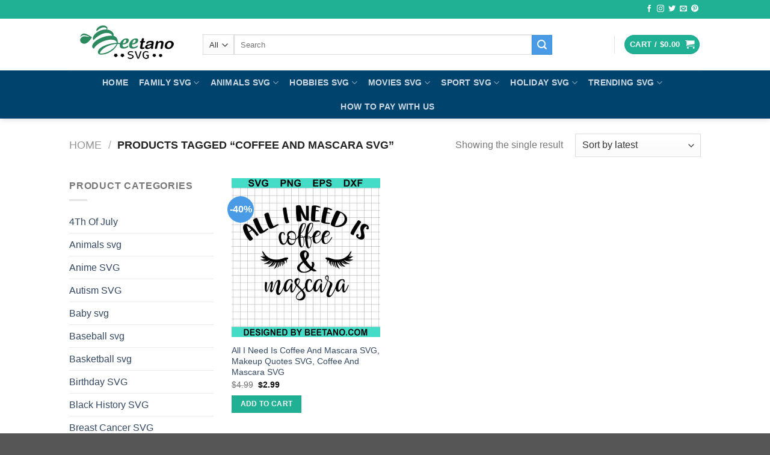

--- FILE ---
content_type: text/html; charset=UTF-8
request_url: https://beetano.com/product-tag/coffee-and-mascara-svg/
body_size: 27431
content:
<!DOCTYPE html>
<!--[if IE 9 ]> <html lang="en-US" prefix="og: https://ogp.me/ns#" class="ie9 loading-site no-js"> <![endif]-->
<!--[if IE 8 ]> <html lang="en-US" prefix="og: https://ogp.me/ns#" class="ie8 loading-site no-js"> <![endif]-->
<!--[if (gte IE 9)|!(IE)]><!--><html lang="en-US" prefix="og: https://ogp.me/ns#" class="loading-site no-js"> <!--<![endif]-->
<head>
<meta charset="UTF-8" />
<link rel="profile" href="https://gmpg.org/xfn/11" />
<link rel="pingback" href="https://beetano.com/xmlrpc.php" />
<meta http-equiv="X-UA-Compatible" content="IE=edge" /><meta name="viewport" content="width=device-width, initial-scale=1"><script>(function(html){html.className = html.className.replace(/\bno-js\b/,'js')})(document.documentElement);</script>
<meta name="viewport" content="width=device-width, initial-scale=1, maximum-scale=1" />
<!-- Search Engine Optimization by Rank Math PRO - https://rankmath.com/ -->
<title>Coffee And Mascara SVG Archives - Hight quality Scalable Vector Graphics</title>
<meta name="robots" content="follow, index, max-snippet:-1, max-video-preview:-1, max-image-preview:large"/>
<link rel="canonical" href="https://beetano.com/product-tag/coffee-and-mascara-svg/" />
<meta property="og:locale" content="en_US" />
<meta property="og:type" content="article" />
<meta property="og:title" content="Coffee And Mascara SVG Archives - Hight quality Scalable Vector Graphics" />
<meta property="og:url" content="https://beetano.com/product-tag/coffee-and-mascara-svg/" />
<meta property="og:site_name" content="Hight quality Scalable Vector Graphics" />
<meta name="twitter:card" content="summary_large_image" />
<meta name="twitter:title" content="Coffee And Mascara SVG Archives - Hight quality Scalable Vector Graphics" />
<meta name="twitter:label1" content="Products" />
<meta name="twitter:data1" content="1" />
<script type="application/ld+json" class="rank-math-schema-pro">{"@context":"https://schema.org","@graph":[{"@type":"Person","@id":"https://beetano.com/#person","name":"Hight quality Scalable Vector Graphics"},{"@type":"WebSite","@id":"https://beetano.com/#website","url":"https://beetano.com","name":"Hight quality Scalable Vector Graphics","publisher":{"@id":"https://beetano.com/#person"},"inLanguage":"en-US"},{"@type":"BreadcrumbList","@id":"https://beetano.com/product-tag/coffee-and-mascara-svg/#breadcrumb","itemListElement":[{"@type":"ListItem","position":"1","item":{"@id":"https://beetano.com","name":"Home"}},{"@type":"ListItem","position":"2","item":{"@id":"https://beetano.com/product-tag/coffee-and-mascara-svg/","name":"Products tagged &ldquo;Coffee And Mascara SVG&rdquo;"}}]},{"@type":"CollectionPage","@id":"https://beetano.com/product-tag/coffee-and-mascara-svg/#webpage","url":"https://beetano.com/product-tag/coffee-and-mascara-svg/","name":"Coffee And Mascara SVG Archives - Hight quality Scalable Vector Graphics","isPartOf":{"@id":"https://beetano.com/#website"},"inLanguage":"en-US","breadcrumb":{"@id":"https://beetano.com/product-tag/coffee-and-mascara-svg/#breadcrumb"}}]}</script>
<!-- /Rank Math WordPress SEO plugin -->
<link rel='dns-prefetch' href='//stats.wp.com' />
<link rel='dns-prefetch' href='//www.paypal.com' />
<link rel='dns-prefetch' href='//assets.snclouds.com' />
<link rel='dns-prefetch' href='//fonts.googleapis.com' />
<link rel="alternate" type="application/rss+xml" title="Hight quality Scalable Vector Graphics &raquo; Feed" href="https://beetano.com/feed/" />
<link rel="alternate" type="application/rss+xml" title="Hight quality Scalable Vector Graphics &raquo; Comments Feed" href="https://beetano.com/comments/feed/" />
<link rel="alternate" type="application/rss+xml" title="Hight quality Scalable Vector Graphics &raquo; Coffee And Mascara SVG Tag Feed" href="https://beetano.com/product-tag/coffee-and-mascara-svg/feed/" />
<style id='wp-block-library-inline-css' type='text/css'>
:root{--wp-admin-theme-color:#007cba;--wp-admin-theme-color--rgb:0,124,186;--wp-admin-theme-color-darker-10:#006ba1;--wp-admin-theme-color-darker-10--rgb:0,107,161;--wp-admin-theme-color-darker-20:#005a87;--wp-admin-theme-color-darker-20--rgb:0,90,135;--wp-admin-border-width-focus:2px;--wp-block-synced-color:#7a00df;--wp-block-synced-color--rgb:122,0,223}@media (min-resolution:192dpi){:root{--wp-admin-border-width-focus:1.5px}}.wp-element-button{cursor:pointer}:root{--wp--preset--font-size--normal:16px;--wp--preset--font-size--huge:42px}:root .has-very-light-gray-background-color{background-color:#eee}:root .has-very-dark-gray-background-color{background-color:#313131}:root .has-very-light-gray-color{color:#eee}:root .has-very-dark-gray-color{color:#313131}:root .has-vivid-green-cyan-to-vivid-cyan-blue-gradient-background{background:linear-gradient(135deg,#00d084,#0693e3)}:root .has-purple-crush-gradient-background{background:linear-gradient(135deg,#34e2e4,#4721fb 50%,#ab1dfe)}:root .has-hazy-dawn-gradient-background{background:linear-gradient(135deg,#faaca8,#dad0ec)}:root .has-subdued-olive-gradient-background{background:linear-gradient(135deg,#fafae1,#67a671)}:root .has-atomic-cream-gradient-background{background:linear-gradient(135deg,#fdd79a,#004a59)}:root .has-nightshade-gradient-background{background:linear-gradient(135deg,#330968,#31cdcf)}:root .has-midnight-gradient-background{background:linear-gradient(135deg,#020381,#2874fc)}.has-regular-font-size{font-size:1em}.has-larger-font-size{font-size:2.625em}.has-normal-font-size{font-size:var(--wp--preset--font-size--normal)}.has-huge-font-size{font-size:var(--wp--preset--font-size--huge)}.has-text-align-center{text-align:center}.has-text-align-left{text-align:left}.has-text-align-right{text-align:right}#end-resizable-editor-section{display:none}.aligncenter{clear:both}.items-justified-left{justify-content:flex-start}.items-justified-center{justify-content:center}.items-justified-right{justify-content:flex-end}.items-justified-space-between{justify-content:space-between}.screen-reader-text{clip:rect(1px,1px,1px,1px);word-wrap:normal!important;border:0;-webkit-clip-path:inset(50%);clip-path:inset(50%);height:1px;margin:-1px;overflow:hidden;padding:0;position:absolute;width:1px}.screen-reader-text:focus{clip:auto!important;background-color:#ddd;-webkit-clip-path:none;clip-path:none;color:#444;display:block;font-size:1em;height:auto;left:5px;line-height:normal;padding:15px 23px 14px;text-decoration:none;top:5px;width:auto;z-index:100000}html :where(.has-border-color){border-style:solid}html :where([style*=border-top-color]){border-top-style:solid}html :where([style*=border-right-color]){border-right-style:solid}html :where([style*=border-bottom-color]){border-bottom-style:solid}html :where([style*=border-left-color]){border-left-style:solid}html :where([style*=border-width]){border-style:solid}html :where([style*=border-top-width]){border-top-style:solid}html :where([style*=border-right-width]){border-right-style:solid}html :where([style*=border-bottom-width]){border-bottom-style:solid}html :where([style*=border-left-width]){border-left-style:solid}html :where(img[class*=wp-image-]){height:auto;max-width:100%}:where(figure){margin:0 0 1em}html :where(.is-position-sticky){--wp-admin--admin-bar--position-offset:var(--wp-admin--admin-bar--height,0px)}@media screen and (max-width:600px){html :where(.is-position-sticky){--wp-admin--admin-bar--position-offset:0px}}
</style>
<style id='classic-theme-styles-inline-css' type='text/css'>
/*! This file is auto-generated */
.wp-block-button__link{color:#fff;background-color:#32373c;border-radius:9999px;box-shadow:none;text-decoration:none;padding:calc(.667em + 2px) calc(1.333em + 2px);font-size:1.125em}.wp-block-file__button{background:#32373c;color:#fff;text-decoration:none}
</style>
<style id='woocommerce-inline-inline-css' type='text/css'>
.woocommerce form .form-row .required { visibility: hidden; }
</style>
<link rel='stylesheet' id='ppcp-paypal-checkout-for-woocommerce-public-css' href='//beetano.com/wp-content/cache/wpfc-minified/2m6ie82d/bpv38.css' type='text/css' media='all' />
<link rel='stylesheet' id='sgbmsm-css-css' href='https://assets.snclouds.com/salesgen/upsellblast/v0.6.6/styles.min.css?ver=0.6.6' type='text/css' media='all' />
<style id='sgbmsm-css-inline-css' type='text/css'>
body .salesgen-ub-announcement-product{text-align:left}
</style>
<link rel='stylesheet' id='flatsome-main-css' href='//beetano.com/wp-content/cache/wpfc-minified/2bnm0ryn/3wltt.css' type='text/css' media='all' />
<style id='flatsome-main-inline-css' type='text/css'>
@font-face {
font-family: "fl-icons";
font-display: block;
src: url(https://beetano.com/wp-content/themes/flatsome/assets/css/icons/fl-icons.eot?v=3.14.3);
src:
url(https://beetano.com/wp-content/themes/flatsome/assets/css/icons/fl-icons.eot#iefix?v=3.14.3) format("embedded-opentype"),
url(https://beetano.com/wp-content/themes/flatsome/assets/css/icons/fl-icons.woff2?v=3.14.3) format("woff2"),
url(https://beetano.com/wp-content/themes/flatsome/assets/css/icons/fl-icons.ttf?v=3.14.3) format("truetype"),
url(https://beetano.com/wp-content/themes/flatsome/assets/css/icons/fl-icons.woff?v=3.14.3) format("woff"),
url(https://beetano.com/wp-content/themes/flatsome/assets/css/icons/fl-icons.svg?v=3.14.3#fl-icons) format("svg");
}
</style>
<link rel='stylesheet' id='flatsome-shop-css' href='//beetano.com/wp-content/cache/wpfc-minified/q540tu3s/3wltt.css' type='text/css' media='all' />
<link rel='stylesheet' id='flatsome-style-css' href='//beetano.com/wp-content/cache/wpfc-minified/k2xhru38/3wltt.css' type='text/css' media='all' />
<link rel='stylesheet' id='flatsome-googlefonts-css' href='//fonts.googleapis.com/css?family=%3Aregular%2C%2C%2C%2C&#038;display=auto&#038;ver=3.9' type='text/css' media='all' />
<script type="text/javascript" src="https://beetano.com/wp-includes/js/dist/vendor/wp-polyfill-inert.min.js?ver=3.1.2" id="wp-polyfill-inert-js"></script>
<script type="text/javascript" src="https://beetano.com/wp-includes/js/dist/vendor/regenerator-runtime.min.js?ver=0.14.0" id="regenerator-runtime-js"></script>
<script type="text/javascript" src="https://beetano.com/wp-includes/js/dist/vendor/wp-polyfill.min.js?ver=3.15.0" id="wp-polyfill-js"></script>
<script type="text/javascript" src="https://beetano.com/wp-includes/js/dist/hooks.min.js?ver=c6aec9a8d4e5a5d543a1" id="wp-hooks-js"></script>
<script type="text/javascript" src="https://stats.wp.com/w.js?ver=202534" id="woo-tracks-js"></script>
<script type="text/javascript" src="https://beetano.com/wp-includes/js/jquery/jquery.min.js?ver=3.7.1" id="jquery-core-js"></script>
<script type="text/javascript" src="https://beetano.com/wp-includes/js/jquery/jquery-migrate.min.js?ver=3.4.1" id="jquery-migrate-js"></script>
<script type="text/javascript"  data-partner-attribution-id='MBJTechnolabs_SI_SPB' src="https://www.paypal.com/sdk/js?client-id=AVOnQ6GQqSXQhJcHNRq3xrZJI2LTXXOWAbYxUMUNuCdvbC9Nf2rmQNX4iWuBMymTKcukJZkUe-gEzkL9&amp;currency=USD&amp;enable-funding=venmo&amp;commit=false&amp;intent=capture&amp;locale=en_US&amp;components=buttons" id="ppcp-checkout-js-js"></script>
<script type="text/javascript" id="ppcp-paypal-checkout-for-woocommerce-public-js-extra">
/* <![CDATA[ */
var ppcp_manager = {"style_color":"gold","style_shape":"rect","style_label":"paypal","style_layout":"vertical","style_tagline":"yes","page":"","is_pay_page":"no","checkout_url":"https:\/\/beetano.com\/checkout\/","display_order_page":"https:\/\/beetano.com\/wc-api\/PPCP_Paypal_Checkout_For_Woocommerce_Button_Manager\/?ppcp_action=display_order_page&utm_nooverride=1","cc_capture":"https:\/\/beetano.com\/wc-api\/PPCP_Paypal_Checkout_For_Woocommerce_Button_Manager\/?ppcp_action=cc_capture&utm_nooverride=1","create_order_url":"https:\/\/beetano.com\/wc-api\/PPCP_Paypal_Checkout_For_Woocommerce_Button_Manager\/?ppcp_action=create_order&utm_nooverride=1&from","cancel_url":"https:\/\/beetano.com\/cart\/","cart_total":"0","paymentaction":"capture","advanced_card_payments":"no","threed_secure_contingency":"SCA_WHEN_REQUIRED","woocommerce_process_checkout":"ab3bf51069","button_selector":[]};
/* ]]> */
</script>
<script type="text/javascript" src="https://beetano.com/wp-content/plugins/woo-paypal-gateway/ppcp/public/js/ppcp-paypal-checkout-for-woocommerce-public.js?ver=1755615718" id="ppcp-paypal-checkout-for-woocommerce-public-js"></script>
<link rel="https://api.w.org/" href="https://beetano.com/wp-json/" /><link rel="alternate" type="application/json" href="https://beetano.com/wp-json/wp/v2/product_tag/1355" /><link rel="EditURI" type="application/rsd+xml" title="RSD" href="https://beetano.com/xmlrpc.php?rsd" />
<meta name="generator" content="WordPress 6.4.1" />
<meta name="p:domain_verify" content="98c54bdebf9d4d39f96ad68d74f5b10b"/>
<!-- Pinterest Tag -->
<script>
!function(e){if(!window.pintrk){window.pintrk = function () {
window.pintrk.queue.push(Array.prototype.slice.call(arguments))};var
n=window.pintrk;n.queue=[],n.version="3.0";var
t=document.createElement("script");t.async=!0,t.src=e;var
r=document.getElementsByTagName("script")[0];
r.parentNode.insertBefore(t,r)}}("https://s.pinimg.com/ct/core.js");
pintrk('load', '2613768592949', {em: '<user_email_address>'});
pintrk('page');
</script>
<noscript>
<img height="1" width="1" style="display:none;" alt=""
src="https://ct.pinterest.com/v3/?event=init&tid=2613768592949&pd[em]=<hashed_email_address>&noscript=1" />
</noscript>
<!-- end Pinterest Tag -->
<script>
pintrk('track', 'checkout', {
value: 100,
order_quantity: 1,
currency: 'USD',
line_items: [
{
product_id: '1414'
}
]
});
pintrk('track', 'addtocart', {
value: 100,
order_quantity: 1,
currency: 'USD',
line_items: [
{
product_id: '1414'
}
]
});
pintrk('track', 'pagevisit', {
value: 100,
line_items: [
{
product_id: '1414'
}
]
});
</script>
<!-- Google tag (gtag.js) -->
<script async src="https://www.googletagmanager.com/gtag/js?id=G-4CCWT5036L"></script>
<script>
window.dataLayer = window.dataLayer || [];
function gtag(){dataLayer.push(arguments);}
gtag('js', new Date());
gtag('config', 'G-4CCWT5036L');
</script>
<meta name="google-site-verification" content="bhnuGzuveyJR0ibyUouietO59pulE4kEahhrhhi0Nog" />
<style>.bg{opacity: 0; transition: opacity 1s; -webkit-transition: opacity 1s;} .bg-loaded{opacity: 1;}</style><!--[if IE]><link rel="stylesheet" type="text/css" href='//beetano.com/wp-content/cache/wpfc-minified/etypiiw1/3wltt.css'><script src="//cdnjs.cloudflare.com/ajax/libs/html5shiv/3.6.1/html5shiv.js"></script><script>var head = document.getElementsByTagName('head')[0],style = document.createElement('style');style.type = 'text/css';style.styleSheet.cssText = ':before,:after{content:none !important';head.appendChild(style);setTimeout(function(){head.removeChild(style);}, 0);</script><script src="https://beetano.com/wp-content/themes/flatsome/assets/libs/ie-flexibility.js"></script><![endif]-->	<noscript><style>.woocommerce-product-gallery{ opacity: 1 !important; }</style></noscript>
<link rel="icon" href="https://beetano.com/wp-content/uploads/2023/11/cropped-logo-32x32.png" sizes="32x32" />
<link rel="icon" href="https://beetano.com/wp-content/uploads/2023/11/cropped-logo-192x192.png" sizes="192x192" />
<link rel="apple-touch-icon" href="https://beetano.com/wp-content/uploads/2023/11/cropped-logo-180x180.png" />
<meta name="msapplication-TileImage" content="https://beetano.com/wp-content/uploads/2023/11/cropped-logo-270x270.png" />
<style id="custom-css" type="text/css">:root {--primary-color: #20b093;}.header-main{height: 86px}#logo img{max-height: 86px}#logo{width:192px;}.header-bottom{min-height: 10px}.header-top{min-height: 31px}.transparent .header-main{height: 90px}.transparent #logo img{max-height: 90px}.has-transparent + .page-title:first-of-type,.has-transparent + #main > .page-title,.has-transparent + #main > div > .page-title,.has-transparent + #main .page-header-wrapper:first-of-type .page-title{padding-top: 170px;}.header.show-on-scroll,.stuck .header-main{height:70px!important}.stuck #logo img{max-height: 70px!important}.search-form{ width: 85%;}.header-bg-color, .header-wrapper {background-color: rgba(255,255,255,0.9)}.header-bottom {background-color: #00436d}.top-bar-nav > li > a{line-height: 16px }.stuck .header-main .nav > li > a{line-height: 50px }.header-bottom-nav > li > a{line-height: 20px }@media (max-width: 549px) {.header-main{height: 70px}#logo img{max-height: 70px}}.nav-dropdown{font-size:100%}/* Color */.accordion-title.active, .has-icon-bg .icon .icon-inner,.logo a, .primary.is-underline, .primary.is-link, .badge-outline .badge-inner, .nav-outline > li.active> a,.nav-outline >li.active > a, .cart-icon strong,[data-color='primary'], .is-outline.primary{color: #20b093;}/* Color !important */[data-text-color="primary"]{color: #20b093!important;}/* Background Color */[data-text-bg="primary"]{background-color: #20b093;}/* Background */.scroll-to-bullets a,.featured-title, .label-new.menu-item > a:after, .nav-pagination > li > .current,.nav-pagination > li > span:hover,.nav-pagination > li > a:hover,.has-hover:hover .badge-outline .badge-inner,button[type="submit"], .button.wc-forward:not(.checkout):not(.checkout-button), .button.submit-button, .button.primary:not(.is-outline),.featured-table .title,.is-outline:hover, .has-icon:hover .icon-label,.nav-dropdown-bold .nav-column li > a:hover, .nav-dropdown.nav-dropdown-bold > li > a:hover, .nav-dropdown-bold.dark .nav-column li > a:hover, .nav-dropdown.nav-dropdown-bold.dark > li > a:hover, .is-outline:hover, .tagcloud a:hover,.grid-tools a, input[type='submit']:not(.is-form), .box-badge:hover .box-text, input.button.alt,.nav-box > li > a:hover,.nav-box > li.active > a,.nav-pills > li.active > a ,.current-dropdown .cart-icon strong, .cart-icon:hover strong, .nav-line-bottom > li > a:before, .nav-line-grow > li > a:before, .nav-line > li > a:before,.banner, .header-top, .slider-nav-circle .flickity-prev-next-button:hover svg, .slider-nav-circle .flickity-prev-next-button:hover .arrow, .primary.is-outline:hover, .button.primary:not(.is-outline), input[type='submit'].primary, input[type='submit'].primary, input[type='reset'].button, input[type='button'].primary, .badge-inner{background-color: #20b093;}/* Border */.nav-vertical.nav-tabs > li.active > a,.scroll-to-bullets a.active,.nav-pagination > li > .current,.nav-pagination > li > span:hover,.nav-pagination > li > a:hover,.has-hover:hover .badge-outline .badge-inner,.accordion-title.active,.featured-table,.is-outline:hover, .tagcloud a:hover,blockquote, .has-border, .cart-icon strong:after,.cart-icon strong,.blockUI:before, .processing:before,.loading-spin, .slider-nav-circle .flickity-prev-next-button:hover svg, .slider-nav-circle .flickity-prev-next-button:hover .arrow, .primary.is-outline:hover{border-color: #20b093}.nav-tabs > li.active > a{border-top-color: #20b093}.widget_shopping_cart_content .blockUI.blockOverlay:before { border-left-color: #20b093 }.woocommerce-checkout-review-order .blockUI.blockOverlay:before { border-left-color: #20b093 }/* Fill */.slider .flickity-prev-next-button:hover svg,.slider .flickity-prev-next-button:hover .arrow{fill: #20b093;}/* Background Color */[data-icon-label]:after, .secondary.is-underline:hover,.secondary.is-outline:hover,.icon-label,.button.secondary:not(.is-outline),.button.alt:not(.is-outline), .badge-inner.on-sale, .button.checkout, .single_add_to_cart_button, .current .breadcrumb-step{ background-color:#489be4; }[data-text-bg="secondary"]{background-color: #489be4;}/* Color */.secondary.is-underline,.secondary.is-link, .secondary.is-outline,.stars a.active, .star-rating:before, .woocommerce-page .star-rating:before,.star-rating span:before, .color-secondary{color: #489be4}/* Color !important */[data-text-color="secondary"]{color: #489be4!important;}/* Border */.secondary.is-outline:hover{border-color:#489be4}body{font-size: 100%;}@media screen and (max-width: 549px){body{font-size: 100%;}}a:hover{color: #666060;}.tagcloud a:hover{border-color: #666060;background-color: #666060;}.has-equal-box-heights .box-image {padding-top: 107%;}@media screen and (min-width: 550px){.products .box-vertical .box-image{min-width: 511px!important;width: 511px!important;}}.footer-1{background-color: #1d455e}.absolute-footer, html{background-color: #565656}button[name='update_cart'] { display: none; }.label-new.menu-item > a:after{content:"New";}.label-hot.menu-item > a:after{content:"Hot";}.label-sale.menu-item > a:after{content:"Sale";}.label-popular.menu-item > a:after{content:"Popular";}</style></head>
<body class="archive tax-product_tag term-coffee-and-mascara-svg term-1355 theme-flatsome woocommerce woocommerce-page woocommerce-no-js full-width header-shadow lightbox nav-dropdown-has-arrow nav-dropdown-has-shadow nav-dropdown-has-border">
<a class="skip-link screen-reader-text" href="#main">Skip to content</a>
<div id="wrapper">
<header id="header" class="header ">
<div class="header-wrapper">
<div id="top-bar" class="header-top hide-for-sticky nav-dark">
<div class="flex-row container">
<div class="flex-col hide-for-medium flex-left">
<ul class="nav nav-left medium-nav-center nav-small  nav-divided nav-prompts-overlay nav-uppercase">
</ul>
</div>
<div class="flex-col hide-for-medium flex-center">
<ul class="nav nav-center nav-small  nav-divided nav-prompts-overlay nav-uppercase">
</ul>
</div>
<div class="flex-col hide-for-medium flex-right">
<ul class="nav top-bar-nav nav-right nav-small  nav-divided nav-prompts-overlay nav-uppercase">
<li class="html header-social-icons ml-0">
<div class="social-icons follow-icons" ><a href="https://www.facebook.com/Beetano-SVG-100302202503085" target="_blank" data-label="Facebook" rel="noopener noreferrer nofollow" class="icon plain facebook tooltip" title="Follow on Facebook" aria-label="Follow on Facebook"><i class="icon-facebook" ></i></a><a href="https://www.instagram.com/beetanosvgshop/" target="_blank" rel="noopener noreferrer nofollow" data-label="Instagram" class="icon plain  instagram tooltip" title="Follow on Instagram" aria-label="Follow on Instagram"><i class="icon-instagram" ></i></a><a href="https://twitter.com/BeetanoSvg" target="_blank" data-label="Twitter" rel="noopener noreferrer nofollow" class="icon plain  twitter tooltip" title="Follow on Twitter" aria-label="Follow on Twitter"><i class="icon-twitter" ></i></a><a href="/cdn-cgi/l/email-protection#dea7b1abac9ebbb3bfb7b2" data-label="E-mail" rel="nofollow" class="icon plain  email tooltip" title="Send us an email" aria-label="Send us an email"><i class="icon-envelop" ></i></a><a href="https://www.pinterest.com/Beetanosvgfiles/_created/" target="_blank" rel="noopener noreferrer nofollow"  data-label="Pinterest"  class="icon plain  pinterest tooltip" title="Follow on Pinterest" aria-label="Follow on Pinterest"><i class="icon-pinterest" ></i></a></div></li>          </ul>
</div>
<div class="flex-col show-for-medium flex-grow">
<ul class="nav nav-center nav-small mobile-nav  nav-divided nav-prompts-overlay nav-uppercase">
</ul>
</div>
</div>
</div>
<div id="masthead" class="header-main hide-for-sticky">
<div class="header-inner flex-row container logo-left medium-logo-center" role="navigation">
<!-- Logo -->
<div id="logo" class="flex-col logo">
<!-- Header logo -->
<a href="https://beetano.com/" title="Hight quality Scalable Vector Graphics" rel="home">
<img width="192" height="86" src="https://beetano.com/wp-content/uploads/2023/11/logo.png" class="header_logo header-logo" alt="Hight quality Scalable Vector Graphics"/><img  width="192" height="86" src="https://beetano.com/wp-content/uploads/2023/11/logo.png" class="header-logo-dark" alt="Hight quality Scalable Vector Graphics"/></a>
</div>
<!-- Mobile Left Elements -->
<div class="flex-col show-for-medium flex-left">
<ul class="mobile-nav nav nav-left ">
<li class="nav-icon has-icon">
<div class="header-button">		<a href="#" data-open="#main-menu" data-pos="left" data-bg="main-menu-overlay" data-color="" class="icon primary button circle is-small" aria-label="Menu" aria-controls="main-menu" aria-expanded="false">
<i class="icon-menu" ></i>
</a>
</div> </li>            </ul>
</div>
<!-- Left Elements -->
<div class="flex-col hide-for-medium flex-left
flex-grow">
<ul class="header-nav header-nav-main nav nav-left  nav-size-large nav-uppercase" >
<li class="header-search-form search-form html relative has-icon">
<div class="header-search-form-wrapper">
<div class="searchform-wrapper ux-search-box relative is-normal"><form role="search" method="get" class="searchform" action="https://beetano.com/">
<div class="flex-row relative">
<div class="flex-col search-form-categories">
<select class="search_categories resize-select mb-0" name="product_cat"><option value="" selected='selected'>All</option><option value="4th-of-july">4Th Of July</option><option value="animals-svg">Animals svg</option><option value="anime-svg">Anime SVG</option><option value="autism-svg">Autism SVG</option><option value="baby-svg">Baby svg</option><option value="baseball-svg">Baseball svg</option><option value="basketball-svg">Basketball svg</option><option value="birthday-svg">Birthday SVG</option><option value="black-history-svg">Black History SVG</option><option value="breast-cancer-svg">Breast Cancer SVG</option><option value="bundle">Bundle</option><option value="camping-svg">Camping svg</option><option value="cannabis-svg">Cannabis SVG</option><option value="cartoon-svg">Cartoon svg</option><option value="cats-svg">Cats SVG</option><option value="christmas-svg">Christmas svg</option><option value="cycling-svg">Cycling svg</option><option value="disney-svg">Disney svg</option><option value="dogs-svg">Dogs SVG</option><option value="drink-svg">Drink svg</option><option value="easter-svg">Easter SVG</option><option value="family-svg">Family svg</option><option value="father-svg">Father svg</option><option value="fishing-svg">Fishing svg</option><option value="football-svg">Football svg</option><option value="funny-svg">Funny svg</option><option value="grandma-svg">Grandma svg</option><option value="grandpa-svg">Grandpa svg</option><option value="halloween-svg">Halloween SVG</option><option value="hello-kitty-svg">Hello Kitty SVG</option><option value="hobbies-svg">Hobbies svg</option><option value="holiday">Holiday SVG</option><option value="jesus-svg">Jesus SVG</option><option value="lgbt-svg">LGBT SVG</option><option value="mandala-svg">Mandala svg</option><option value="more-svg">More svg</option><option value="mother-svg">Mother svg</option><option value="movies-svg">Movies SVG</option><option value="music-svg">Music svg</option><option value="nfl-svg">NFL SVG</option><option value="nhl-svg">NHL SVG</option><option value="reading-svg">Reading svg</option><option value="school-svg">School SVG</option><option value="sport-svg">Sport Svg</option><option value="st-patrick-day-svg">St Patrick Day SVG</option><option value="star-wars-svg">Star wars svg</option><option value="stranger-things-svg">Stranger things SVG</option><option value="summer-svg">Summer SVG</option><option value="taylor-swift-svg">Taylor Swift SVG</option><option value="teacher-svg">Teacher SVG</option><option value="thanksgiving-svg">Thanksgiving SVG</option><option value="toy-story-svg">Toy story svg</option><option value="trending">Trending SVG</option><option value="unicorn-svg">Unicorn Svg</option><option value="valentine-svg">Valentine svg</option><option value="veteran-svg">Veteran SVG</option><option value="western-svg">Western SVG</option></select>			</div>
<div class="flex-col flex-grow">
<label class="screen-reader-text" for="woocommerce-product-search-field-0">Search for:</label>
<input type="search" id="woocommerce-product-search-field-0" class="search-field mb-0" placeholder="Search" value="" name="s" />
<input type="hidden" name="post_type" value="product" />
</div>
<div class="flex-col">
<button type="submit" value="Search" class="ux-search-submit submit-button secondary button icon mb-0" aria-label="Submit">
<i class="icon-search" ></i>			</button>
</div>
</div>
<div class="live-search-results text-left z-top"></div>
</form>
</div>	</div>
</li>            </ul>
</div>
<!-- Right Elements -->
<div class="flex-col hide-for-medium flex-right">
<ul class="header-nav header-nav-main nav nav-right  nav-size-large nav-uppercase">
<li class="header-divider"></li><li class="cart-item has-icon has-dropdown">
<div class="header-button">
<a href="https://beetano.com/cart/" title="Cart" class="header-cart-link icon primary button circle is-small">
<span class="header-cart-title">
Cart   /      <span class="cart-price"><span class="woocommerce-Price-amount amount"><bdi><span class="woocommerce-Price-currencySymbol">&#36;</span>0.00</bdi></span></span>
</span>
<i class="icon-shopping-cart"
data-icon-label="0">
</i>
</a>
</div>
<ul class="nav-dropdown nav-dropdown-default">
<li class="html widget_shopping_cart">
<div class="widget_shopping_cart_content">
<p class="woocommerce-mini-cart__empty-message">No products in the cart.</p>
</div>
</li>
</ul>
</li>
</ul>
</div>
<!-- Mobile Right Elements -->
<div class="flex-col show-for-medium flex-right">
<ul class="mobile-nav nav nav-right ">
<li class="cart-item has-icon">
<div class="header-button">      <a href="https://beetano.com/cart/" class="header-cart-link off-canvas-toggle nav-top-link icon primary button circle is-small" data-open="#cart-popup" data-class="off-canvas-cart" title="Cart" data-pos="right">
<i class="icon-shopping-cart"
data-icon-label="0">
</i>
</a>
</div>
<!-- Cart Sidebar Popup -->
<div id="cart-popup" class="mfp-hide widget_shopping_cart">
<div class="cart-popup-inner inner-padding">
<div class="cart-popup-title text-center">
<h4 class="uppercase">Cart</h4>
<div class="is-divider"></div>
</div>
<div class="widget_shopping_cart_content">
<p class="woocommerce-mini-cart__empty-message">No products in the cart.</p>
</div>
<div class="cart-sidebar-content relative"></div><div class="payment-icons inline-block"><div class="payment-icon"><svg version="1.1" xmlns="http://www.w3.org/2000/svg" xmlns:xlink="http://www.w3.org/1999/xlink"  viewBox="0 0 64 32">
<path d="M10.781 7.688c-0.251-1.283-1.219-1.688-2.344-1.688h-8.376l-0.061 0.405c5.749 1.469 10.469 4.595 12.595 10.501l-1.813-9.219zM13.125 19.688l-0.531-2.781c-1.096-2.907-3.752-5.594-6.752-6.813l4.219 15.939h5.469l8.157-20.032h-5.501l-5.062 13.688zM27.72 26.061l3.248-20.061h-5.187l-3.251 20.061h5.189zM41.875 5.656c-5.125 0-8.717 2.72-8.749 6.624-0.032 2.877 2.563 4.469 4.531 5.439 2.032 0.968 2.688 1.624 2.688 2.499 0 1.344-1.624 1.939-3.093 1.939-2.093 0-3.219-0.251-4.875-1.032l-0.688-0.344-0.719 4.499c1.219 0.563 3.437 1.064 5.781 1.064 5.437 0.032 8.97-2.688 9.032-6.843 0-2.282-1.405-4-4.376-5.439-1.811-0.904-2.904-1.563-2.904-2.499 0-0.843 0.936-1.72 2.968-1.72 1.688-0.029 2.936 0.314 3.875 0.752l0.469 0.248 0.717-4.344c-1.032-0.406-2.656-0.844-4.656-0.844zM55.813 6c-1.251 0-2.189 0.376-2.72 1.688l-7.688 18.374h5.437c0.877-2.467 1.096-3 1.096-3 0.592 0 5.875 0 6.624 0 0 0 0.157 0.688 0.624 3h4.813l-4.187-20.061h-4zM53.405 18.938c0 0 0.437-1.157 2.064-5.594-0.032 0.032 0.437-1.157 0.688-1.907l0.374 1.72c0.968 4.781 1.189 5.781 1.189 5.781-0.813 0-3.283 0-4.315 0z"></path>
</svg>
</div><div class="payment-icon"><svg version="1.1" xmlns="http://www.w3.org/2000/svg" xmlns:xlink="http://www.w3.org/1999/xlink"  viewBox="0 0 64 32">
<path d="M35.255 12.078h-2.396c-0.229 0-0.444 0.114-0.572 0.303l-3.306 4.868-1.4-4.678c-0.088-0.292-0.358-0.493-0.663-0.493h-2.355c-0.284 0-0.485 0.28-0.393 0.548l2.638 7.745-2.481 3.501c-0.195 0.275 0.002 0.655 0.339 0.655h2.394c0.227 0 0.439-0.111 0.569-0.297l7.968-11.501c0.191-0.275-0.006-0.652-0.341-0.652zM19.237 16.718c-0.23 1.362-1.311 2.276-2.691 2.276-0.691 0-1.245-0.223-1.601-0.644-0.353-0.417-0.485-1.012-0.374-1.674 0.214-1.35 1.313-2.294 2.671-2.294 0.677 0 1.227 0.225 1.589 0.65 0.365 0.428 0.509 1.027 0.404 1.686zM22.559 12.078h-2.384c-0.204 0-0.378 0.148-0.41 0.351l-0.104 0.666-0.166-0.241c-0.517-0.749-1.667-1-2.817-1-2.634 0-4.883 1.996-5.321 4.796-0.228 1.396 0.095 2.731 0.888 3.662 0.727 0.856 1.765 1.212 3.002 1.212 2.123 0 3.3-1.363 3.3-1.363l-0.106 0.662c-0.040 0.252 0.155 0.479 0.41 0.479h2.147c0.341 0 0.63-0.247 0.684-0.584l1.289-8.161c0.040-0.251-0.155-0.479-0.41-0.479zM8.254 12.135c-0.272 1.787-1.636 1.787-2.957 1.787h-0.751l0.527-3.336c0.031-0.202 0.205-0.35 0.41-0.35h0.345c0.899 0 1.747 0 2.185 0.511 0.262 0.307 0.341 0.761 0.242 1.388zM7.68 7.473h-4.979c-0.341 0-0.63 0.248-0.684 0.584l-2.013 12.765c-0.040 0.252 0.155 0.479 0.41 0.479h2.378c0.34 0 0.63-0.248 0.683-0.584l0.543-3.444c0.053-0.337 0.343-0.584 0.683-0.584h1.575c3.279 0 5.172-1.587 5.666-4.732 0.223-1.375 0.009-2.456-0.635-3.212-0.707-0.832-1.962-1.272-3.628-1.272zM60.876 7.823l-2.043 12.998c-0.040 0.252 0.155 0.479 0.41 0.479h2.055c0.34 0 0.63-0.248 0.683-0.584l2.015-12.765c0.040-0.252-0.155-0.479-0.41-0.479h-2.299c-0.205 0.001-0.379 0.148-0.41 0.351zM54.744 16.718c-0.23 1.362-1.311 2.276-2.691 2.276-0.691 0-1.245-0.223-1.601-0.644-0.353-0.417-0.485-1.012-0.374-1.674 0.214-1.35 1.313-2.294 2.671-2.294 0.677 0 1.227 0.225 1.589 0.65 0.365 0.428 0.509 1.027 0.404 1.686zM58.066 12.078h-2.384c-0.204 0-0.378 0.148-0.41 0.351l-0.104 0.666-0.167-0.241c-0.516-0.749-1.667-1-2.816-1-2.634 0-4.883 1.996-5.321 4.796-0.228 1.396 0.095 2.731 0.888 3.662 0.727 0.856 1.765 1.212 3.002 1.212 2.123 0 3.3-1.363 3.3-1.363l-0.106 0.662c-0.040 0.252 0.155 0.479 0.41 0.479h2.147c0.341 0 0.63-0.247 0.684-0.584l1.289-8.161c0.040-0.252-0.156-0.479-0.41-0.479zM43.761 12.135c-0.272 1.787-1.636 1.787-2.957 1.787h-0.751l0.527-3.336c0.031-0.202 0.205-0.35 0.41-0.35h0.345c0.899 0 1.747 0 2.185 0.511 0.261 0.307 0.34 0.761 0.241 1.388zM43.187 7.473h-4.979c-0.341 0-0.63 0.248-0.684 0.584l-2.013 12.765c-0.040 0.252 0.156 0.479 0.41 0.479h2.554c0.238 0 0.441-0.173 0.478-0.408l0.572-3.619c0.053-0.337 0.343-0.584 0.683-0.584h1.575c3.279 0 5.172-1.587 5.666-4.732 0.223-1.375 0.009-2.456-0.635-3.212-0.707-0.832-1.962-1.272-3.627-1.272z"></path>
</svg>
</div><div class="payment-icon"><svg version="1.1" xmlns="http://www.w3.org/2000/svg" xmlns:xlink="http://www.w3.org/1999/xlink"  viewBox="0 0 64 32">
<path d="M7.114 14.656c-1.375-0.5-2.125-0.906-2.125-1.531 0-0.531 0.437-0.812 1.188-0.812 1.437 0 2.875 0.531 3.875 1.031l0.563-3.5c-0.781-0.375-2.406-1-4.656-1-1.594 0-2.906 0.406-3.844 1.188-1 0.812-1.5 2-1.5 3.406 0 2.563 1.563 3.688 4.125 4.594 1.625 0.594 2.188 1 2.188 1.656 0 0.625-0.531 0.969-1.5 0.969-1.188 0-3.156-0.594-4.437-1.343l-0.563 3.531c1.094 0.625 3.125 1.281 5.25 1.281 1.688 0 3.063-0.406 4.031-1.157 1.063-0.843 1.594-2.062 1.594-3.656-0.001-2.625-1.595-3.719-4.188-4.657zM21.114 9.125h-3v-4.219l-4.031 0.656-0.563 3.563-1.437 0.25-0.531 3.219h1.937v6.844c0 1.781 0.469 3 1.375 3.75 0.781 0.625 1.907 0.938 3.469 0.938 1.219 0 1.937-0.219 2.468-0.344v-3.688c-0.282 0.063-0.938 0.22-1.375 0.22-0.906 0-1.313-0.5-1.313-1.563v-6.156h2.406l0.595-3.469zM30.396 9.031c-0.313-0.062-0.594-0.093-0.876-0.093-1.312 0-2.374 0.687-2.781 1.937l-0.313-1.75h-4.093v14.719h4.687v-9.563c0.594-0.719 1.437-0.968 2.563-0.968 0.25 0 0.5 0 0.812 0.062v-4.344zM33.895 2.719c-1.375 0-2.468 1.094-2.468 2.469s1.094 2.5 2.468 2.5 2.469-1.124 2.469-2.5-1.094-2.469-2.469-2.469zM36.239 23.844v-14.719h-4.687v14.719h4.687zM49.583 10.468c-0.843-1.094-2-1.625-3.469-1.625-1.343 0-2.531 0.563-3.656 1.75l-0.25-1.469h-4.125v20.155l4.688-0.781v-4.719c0.719 0.219 1.469 0.344 2.125 0.344 1.157 0 2.876-0.313 4.188-1.75 1.281-1.375 1.907-3.5 1.907-6.313 0-2.499-0.469-4.405-1.407-5.593zM45.677 19.532c-0.375 0.687-0.969 1.094-1.625 1.094-0.468 0-0.906-0.093-1.281-0.281v-7c0.812-0.844 1.531-0.938 1.781-0.938 1.188 0 1.781 1.313 1.781 3.812 0.001 1.437-0.219 2.531-0.656 3.313zM62.927 10.843c-1.032-1.312-2.563-2-4.501-2-4 0-6.468 2.938-6.468 7.688 0 2.625 0.656 4.625 1.968 5.875 1.157 1.157 2.844 1.719 5.032 1.719 2 0 3.844-0.469 5-1.251l-0.501-3.219c-1.157 0.625-2.5 0.969-4 0.969-0.906 0-1.532-0.188-1.969-0.594-0.5-0.406-0.781-1.094-0.875-2.062h7.75c0.031-0.219 0.062-1.281 0.062-1.625 0.001-2.344-0.5-4.188-1.499-5.5zM56.583 15.094c0.125-2.093 0.687-3.062 1.75-3.062s1.625 1 1.687 3.062h-3.437z"></path>
</svg>
</div><div class="payment-icon"><svg version="1.1" xmlns="http://www.w3.org/2000/svg" xmlns:xlink="http://www.w3.org/1999/xlink"  viewBox="0 0 64 32">
<path d="M42.667-0c-4.099 0-7.836 1.543-10.667 4.077-2.831-2.534-6.568-4.077-10.667-4.077-8.836 0-16 7.163-16 16s7.164 16 16 16c4.099 0 7.835-1.543 10.667-4.077 2.831 2.534 6.568 4.077 10.667 4.077 8.837 0 16-7.163 16-16s-7.163-16-16-16zM11.934 19.828l0.924-5.809-2.112 5.809h-1.188v-5.809l-1.056 5.809h-1.584l1.32-7.657h2.376v4.753l1.716-4.753h2.508l-1.32 7.657h-1.585zM19.327 18.244c-0.088 0.528-0.178 0.924-0.264 1.188v0.396h-1.32v-0.66c-0.353 0.528-0.924 0.792-1.716 0.792-0.442 0-0.792-0.132-1.056-0.396-0.264-0.351-0.396-0.792-0.396-1.32 0-0.792 0.218-1.364 0.66-1.716 0.614-0.44 1.364-0.66 2.244-0.66h0.66v-0.396c0-0.351-0.353-0.528-1.056-0.528-0.442 0-1.012 0.088-1.716 0.264 0.086-0.351 0.175-0.792 0.264-1.32 0.703-0.264 1.32-0.396 1.848-0.396 1.496 0 2.244 0.616 2.244 1.848 0 0.353-0.046 0.749-0.132 1.188-0.089 0.616-0.179 1.188-0.264 1.716zM24.079 15.076c-0.264-0.086-0.66-0.132-1.188-0.132s-0.792 0.177-0.792 0.528c0 0.177 0.044 0.31 0.132 0.396l0.528 0.264c0.792 0.442 1.188 1.012 1.188 1.716 0 1.409-0.838 2.112-2.508 2.112-0.792 0-1.366-0.044-1.716-0.132 0.086-0.351 0.175-0.836 0.264-1.452 0.703 0.177 1.188 0.264 1.452 0.264 0.614 0 0.924-0.175 0.924-0.528 0-0.175-0.046-0.308-0.132-0.396-0.178-0.175-0.396-0.308-0.66-0.396-0.792-0.351-1.188-0.924-1.188-1.716 0-1.407 0.792-2.112 2.376-2.112 0.792 0 1.32 0.045 1.584 0.132l-0.265 1.451zM27.512 15.208h-0.924c0 0.442-0.046 0.838-0.132 1.188 0 0.088-0.022 0.264-0.066 0.528-0.046 0.264-0.112 0.442-0.198 0.528v0.528c0 0.353 0.175 0.528 0.528 0.528 0.175 0 0.35-0.044 0.528-0.132l-0.264 1.452c-0.264 0.088-0.66 0.132-1.188 0.132-0.881 0-1.32-0.44-1.32-1.32 0-0.528 0.086-1.099 0.264-1.716l0.66-4.225h1.584l-0.132 0.924h0.792l-0.132 1.585zM32.66 17.32h-3.3c0 0.442 0.086 0.749 0.264 0.924 0.264 0.264 0.66 0.396 1.188 0.396s1.1-0.175 1.716-0.528l-0.264 1.584c-0.442 0.177-1.012 0.264-1.716 0.264-1.848 0-2.772-0.924-2.772-2.773 0-1.142 0.264-2.024 0.792-2.64 0.528-0.703 1.188-1.056 1.98-1.056 0.703 0 1.274 0.22 1.716 0.66 0.35 0.353 0.528 0.881 0.528 1.584 0.001 0.617-0.046 1.145-0.132 1.585zM35.3 16.132c-0.264 0.97-0.484 2.201-0.66 3.697h-1.716l0.132-0.396c0.35-2.463 0.614-4.4 0.792-5.809h1.584l-0.132 0.924c0.264-0.44 0.528-0.703 0.792-0.792 0.264-0.264 0.528-0.308 0.792-0.132-0.088 0.088-0.31 0.706-0.66 1.848-0.353-0.086-0.661 0.132-0.925 0.66zM41.241 19.697c-0.353 0.177-0.838 0.264-1.452 0.264-0.881 0-1.584-0.308-2.112-0.924-0.528-0.528-0.792-1.32-0.792-2.376 0-1.32 0.35-2.42 1.056-3.3 0.614-0.879 1.496-1.32 2.64-1.32 0.44 0 1.056 0.132 1.848 0.396l-0.264 1.584c-0.528-0.264-1.012-0.396-1.452-0.396-0.707 0-1.235 0.264-1.584 0.792-0.353 0.442-0.528 1.144-0.528 2.112 0 0.616 0.132 1.056 0.396 1.32 0.264 0.353 0.614 0.528 1.056 0.528 0.44 0 0.924-0.132 1.452-0.396l-0.264 1.717zM47.115 15.868c-0.046 0.264-0.066 0.484-0.066 0.66-0.088 0.442-0.178 1.035-0.264 1.782-0.088 0.749-0.178 1.254-0.264 1.518h-1.32v-0.66c-0.353 0.528-0.924 0.792-1.716 0.792-0.442 0-0.792-0.132-1.056-0.396-0.264-0.351-0.396-0.792-0.396-1.32 0-0.792 0.218-1.364 0.66-1.716 0.614-0.44 1.32-0.66 2.112-0.66h0.66c0.086-0.086 0.132-0.218 0.132-0.396 0-0.351-0.353-0.528-1.056-0.528-0.442 0-1.012 0.088-1.716 0.264 0-0.351 0.086-0.792 0.264-1.32 0.703-0.264 1.32-0.396 1.848-0.396 1.496 0 2.245 0.616 2.245 1.848 0.001 0.089-0.021 0.264-0.065 0.529zM49.69 16.132c-0.178 0.528-0.396 1.762-0.66 3.697h-1.716l0.132-0.396c0.35-1.935 0.614-3.872 0.792-5.809h1.584c0 0.353-0.046 0.66-0.132 0.924 0.264-0.44 0.528-0.703 0.792-0.792 0.35-0.175 0.614-0.218 0.792-0.132-0.353 0.442-0.574 1.056-0.66 1.848-0.353-0.086-0.66 0.132-0.925 0.66zM54.178 19.828l0.132-0.528c-0.353 0.442-0.838 0.66-1.452 0.66-0.707 0-1.188-0.218-1.452-0.66-0.442-0.614-0.66-1.232-0.66-1.848 0-1.142 0.308-2.067 0.924-2.773 0.44-0.703 1.056-1.056 1.848-1.056 0.528 0 1.056 0.264 1.584 0.792l0.264-2.244h1.716l-1.32 7.657h-1.585zM16.159 17.98c0 0.442 0.175 0.66 0.528 0.66 0.35 0 0.614-0.132 0.792-0.396 0.264-0.264 0.396-0.66 0.396-1.188h-0.397c-0.881 0-1.32 0.31-1.32 0.924zM31.076 15.076c-0.088 0-0.178-0.043-0.264-0.132h-0.264c-0.528 0-0.881 0.353-1.056 1.056h1.848v-0.396l-0.132-0.264c-0.001-0.086-0.047-0.175-0.133-0.264zM43.617 17.98c0 0.442 0.175 0.66 0.528 0.66 0.35 0 0.614-0.132 0.792-0.396 0.264-0.264 0.396-0.66 0.396-1.188h-0.396c-0.881 0-1.32 0.31-1.32 0.924zM53.782 15.076c-0.353 0-0.66 0.22-0.924 0.66-0.178 0.264-0.264 0.749-0.264 1.452 0 0.792 0.264 1.188 0.792 1.188 0.35 0 0.66-0.175 0.924-0.528 0.264-0.351 0.396-0.879 0.396-1.584-0.001-0.792-0.311-1.188-0.925-1.188z"></path>
</svg>
</div><div class="payment-icon"><svg version="1.1" xmlns="http://www.w3.org/2000/svg" xmlns:xlink="http://www.w3.org/1999/xlink"  viewBox="0 0 64 32">
<path d="M13.043 8.356c-0.46 0-0.873 0.138-1.24 0.413s-0.662 0.681-0.885 1.217c-0.223 0.536-0.334 1.112-0.334 1.727 0 0.568 0.119 0.99 0.358 1.265s0.619 0.413 1.141 0.413c0.508 0 1.096-0.131 1.765-0.393v1.327c-0.693 0.262-1.389 0.393-2.089 0.393-0.884 0-1.572-0.254-2.063-0.763s-0.736-1.229-0.736-2.161c0-0.892 0.181-1.712 0.543-2.462s0.846-1.32 1.452-1.709 1.302-0.584 2.089-0.584c0.435 0 0.822 0.038 1.159 0.115s0.7 0.217 1.086 0.421l-0.616 1.276c-0.369-0.201-0.673-0.333-0.914-0.398s-0.478-0.097-0.715-0.097zM19.524 12.842h-2.47l-0.898 1.776h-1.671l3.999-7.491h1.948l0.767 7.491h-1.551l-0.125-1.776zM19.446 11.515l-0.136-1.786c-0.035-0.445-0.052-0.876-0.052-1.291v-0.184c-0.153 0.408-0.343 0.84-0.569 1.296l-0.982 1.965h1.739zM27.049 12.413c0 0.711-0.257 1.273-0.773 1.686s-1.213 0.62-2.094 0.62c-0.769 0-1.389-0.153-1.859-0.46v-1.398c0.672 0.367 1.295 0.551 1.869 0.551 0.39 0 0.694-0.072 0.914-0.217s0.329-0.343 0.329-0.595c0-0.147-0.024-0.275-0.070-0.385s-0.114-0.214-0.201-0.309c-0.087-0.095-0.303-0.269-0.648-0.52-0.481-0.337-0.818-0.67-1.013-1s-0.293-0.685-0.293-1.066c0-0.439 0.108-0.831 0.324-1.176s0.523-0.614 0.922-0.806 0.857-0.288 1.376-0.288c0.755 0 1.446 0.168 2.073 0.505l-0.569 1.189c-0.543-0.252-1.044-0.378-1.504-0.378-0.289 0-0.525 0.077-0.71 0.23s-0.276 0.355-0.276 0.607c0 0.207 0.058 0.389 0.172 0.543s0.372 0.36 0.773 0.615c0.421 0.272 0.736 0.572 0.945 0.9s0.313 0.712 0.313 1.151zM33.969 14.618h-1.597l0.7-3.22h-2.46l-0.7 3.22h-1.592l1.613-7.46h1.597l-0.632 2.924h2.459l0.632-2.924h1.592l-1.613 7.46zM46.319 9.831c0 0.963-0.172 1.824-0.517 2.585s-0.816 1.334-1.415 1.722c-0.598 0.388-1.288 0.582-2.067 0.582-0.891 0-1.587-0.251-2.086-0.753s-0.749-1.198-0.749-2.090c0-0.902 0.172-1.731 0.517-2.488s0.82-1.338 1.425-1.743c0.605-0.405 1.306-0.607 2.099-0.607 0.888 0 1.575 0.245 2.063 0.735s0.73 1.176 0.73 2.056zM43.395 8.356c-0.421 0-0.808 0.155-1.159 0.467s-0.627 0.739-0.828 1.283-0.3 1.135-0.3 1.771c0 0.5 0.116 0.877 0.348 1.133s0.558 0.383 0.979 0.383 0.805-0.148 1.151-0.444c0.346-0.296 0.617-0.714 0.812-1.255s0.292-1.148 0.292-1.822c0-0.483-0.113-0.856-0.339-1.12-0.227-0.264-0.546-0.396-0.957-0.396zM53.427 14.618h-1.786l-1.859-5.644h-0.031l-0.021 0.163c-0.111 0.735-0.227 1.391-0.344 1.97l-0.757 3.511h-1.436l1.613-7.46h1.864l1.775 5.496h0.021c0.042-0.259 0.109-0.628 0.203-1.107s0.407-1.942 0.94-4.388h1.43l-1.613 7.461zM13.296 20.185c0 0.98-0.177 1.832-0.532 2.556s-0.868 1.274-1.539 1.652c-0.672 0.379-1.464 0.568-2.376 0.568h-2.449l1.678-7.68h2.15c0.977 0 1.733 0.25 2.267 0.751s0.801 1.219 0.801 2.154zM8.925 23.615c0.536 0 1.003-0.133 1.401-0.399s0.71-0.657 0.934-1.174c0.225-0.517 0.337-1.108 0.337-1.773 0-0.54-0.131-0.95-0.394-1.232s-0.64-0.423-1.132-0.423h-0.624l-1.097 5.001h0.575zM18.64 24.96h-4.436l1.678-7.68h4.442l-0.293 1.334h-2.78l-0.364 1.686h2.59l-0.299 1.334h-2.59l-0.435 1.98h2.78l-0.293 1.345zM20.509 24.96l1.678-7.68h1.661l-1.39 6.335h2.78l-0.294 1.345h-4.436zM26.547 24.96l1.694-7.68h1.656l-1.694 7.68h-1.656zM33.021 23.389c0.282-0.774 0.481-1.27 0.597-1.487l2.346-4.623h1.716l-4.061 7.68h-1.814l-0.689-7.68h1.602l0.277 4.623c0.015 0.157 0.022 0.39 0.022 0.699-0.007 0.361-0.018 0.623-0.033 0.788h0.038zM41.678 24.96h-4.437l1.678-7.68h4.442l-0.293 1.334h-2.78l-0.364 1.686h2.59l-0.299 1.334h-2.59l-0.435 1.98h2.78l-0.293 1.345zM45.849 22.013l-0.646 2.947h-1.656l1.678-7.68h1.949c0.858 0 1.502 0.179 1.933 0.536s0.646 0.881 0.646 1.571c0 0.554-0.15 1.029-0.451 1.426s-0.733 0.692-1.298 0.885l1.417 3.263h-1.803l-1.124-2.947h-0.646zM46.137 20.689h0.424c0.474 0 0.843-0.1 1.108-0.3s0.396-0.504 0.396-0.914c0-0.287-0.086-0.502-0.258-0.646s-0.442-0.216-0.812-0.216h-0.402l-0.456 2.076zM53.712 20.39l2.031-3.11h1.857l-3.355 4.744-0.646 2.936h-1.645l0.646-2.936-1.281-4.744h1.694l0.7 3.11z"></path>
</svg>
</div><div class="payment-icon"><svg version="1.1" xmlns="http://www.w3.org/2000/svg" xmlns:xlink="http://www.w3.org/1999/xlink"  viewBox="0 0 64 32">
<path d="M2.909 32v-17.111h2.803l0.631-1.54h1.389l0.631 1.54h5.505v-1.162l0.48 1.162h2.853l0.506-1.187v1.187h13.661v-2.5l0.253-0.026c0.227 0 0.252 0.177 0.252 0.354v2.172h7.046v-0.58c1.642 0.858 3.889 0.58 5.606 0.58l0.631-1.54h1.414l0.631 1.54h5.733v-1.464l0.858 1.464h4.596v-9.546h-4.544v1.111l-0.631-1.111h-4.672v1.111l-0.581-1.111h-6.288c-0.934 0-1.919 0.101-2.753 0.556v-0.556h-4.344v0.556c-0.505-0.454-1.187-0.556-1.843-0.556h-15.859l-1.085 2.449-1.086-2.449h-5v1.111l-0.556-1.111h-4.267l-1.97 4.52v-9.864h58.182v17.111h-3.030c-0.707 0-1.464 0.126-2.045 0.556v-0.556h-4.47c-0.631 0-1.49 0.1-1.97 0.556v-0.556h-7.98v0.556c-0.605-0.429-1.49-0.556-2.197-0.556h-5.278v0.556c-0.53-0.505-1.616-0.556-2.298-0.556h-5.909l-1.363 1.464-1.263-1.464h-8.813v9.546h8.66l1.389-1.49 1.313 1.49h5.328v-2.248h0.53c0.758 0 1.54-0.025 2.273-0.328v2.576h4.394v-2.5h0.202c0.252 0 0.303 0.026 0.303 0.303v2.197h13.358c0.733 0 1.642-0.152 2.222-0.606v0.606h4.243c0.808 0 1.667-0.076 2.399-0.429v5.773h-58.181zM20.561 13.525h-1.667v-5.354l-2.374 5.354h-1.439l-2.373-5.354v5.354h-3.334l-0.631-1.515h-3.41l-0.631 1.515h-1.768l2.929-6.843h2.424l2.778 6.49v-6.49h2.677l2.147 4.646 1.944-4.646h2.727v6.843zM8.162 10.596l-1.137-2.727-1.111 2.727h2.248zM29.727 23.020v2.298h-3.182l-2.020-2.273-2.096 2.273h-6.465v-6.843h6.565l2.020 2.248 2.071-2.248h5.227c1.541 0 2.753 0.531 2.753 2.248 0 2.752-3.005 2.298-4.874 2.298zM23.464 21.883l-1.768-1.995h-4.116v1.238h3.586v1.389h-3.586v1.364h4.015l1.868-1.995zM27.252 13.525h-5.48v-6.843h5.48v1.439h-3.839v1.238h3.738v1.389h-3.738v1.364h3.839v1.414zM28.086 24.687v-5.48l-2.5 2.702 2.5 2.778zM33.793 10.369c0.934 0.328 1.086 0.909 1.086 1.818v1.339h-1.642c-0.026-1.464 0.353-2.475-1.464-2.475h-1.768v2.475h-1.616v-6.844l3.864 0.026c1.313 0 2.701 0.202 2.701 1.818 0 0.783-0.429 1.54-1.162 1.843zM31.848 19.889h-2.121v1.743h2.096c0.581 0 1.035-0.278 1.035-0.909 0-0.606-0.454-0.833-1.010-0.833zM32.075 8.121h-2.070v1.516h2.045c0.556 0 1.086-0.126 1.086-0.783 0-0.632-0.556-0.733-1.061-0.733zM40.788 22.136c0.909 0.328 1.086 0.934 1.086 1.818v1.364h-1.642v-1.137c0-1.162-0.379-1.364-1.464-1.364h-1.743v2.5h-1.642v-6.843h3.889c1.288 0 2.677 0.228 2.677 1.844 0 0.757-0.404 1.515-1.162 1.818zM37.555 13.525h-1.667v-6.843h1.667v6.843zM39.096 19.889h-2.071v1.541h2.045c0.556 0 1.085-0.126 1.085-0.808 0-0.631-0.555-0.732-1.060-0.732zM56.924 13.525h-2.323l-3.081-5.126v5.126h-3.334l-0.657-1.515h-3.384l-0.631 1.515h-1.894c-2.248 0-3.258-1.162-3.258-3.359 0-2.298 1.035-3.485 3.359-3.485h1.591v1.491c-1.717-0.026-3.283-0.404-3.283 1.944 0 1.162 0.278 1.97 1.591 1.97h0.732l2.323-5.379h2.45l2.753 6.465v-6.465h2.5l2.879 4.747v-4.747h1.667v6.818zM48.313 25.318h-5.455v-6.843h5.455v1.414h-3.813v1.238h3.738v1.389h-3.738v1.364l3.813 0.025v1.414zM46.975 10.596l-1.111-2.727-1.137 2.727h2.248zM52.48 25.318h-3.182v-1.464h3.182c0.404 0 0.858-0.101 0.858-0.631 0-1.464-4.217 0.556-4.217-2.702 0-1.389 1.060-2.045 2.323-2.045h3.283v1.439h-3.005c-0.429 0-0.909 0.076-0.909 0.631 0 1.49 4.243-0.682 4.243 2.601 0.001 1.615-1.111 2.172-2.575 2.172zM61.091 24.434c-0.48 0.707-1.414 0.884-2.222 0.884h-3.157v-1.464h3.157c0.404 0 0.833-0.126 0.833-0.631 0-1.439-4.217 0.556-4.217-2.702 0-1.389 1.086-2.045 2.349-2.045h3.258v1.439h-2.98c-0.454 0-0.909 0.076-0.909 0.631 0 1.212 2.854-0.025 3.889 1.338v2.55z"></path>
</svg>
</div><div class="payment-icon"><svg version="1.1" xmlns="http://www.w3.org/2000/svg" xmlns:xlink="http://www.w3.org/1999/xlink"  viewBox="0 0 64 32">
<path d="M16.398 13.428c0.034 3.535 3.201 4.71 3.236 4.726-0.027 0.083-0.506 1.676-1.668 3.322-1.005 1.423-2.048 2.84-3.692 2.87-1.615 0.029-2.134-0.927-3.98-0.927s-2.422 0.898-3.951 0.956c-1.586 0.058-2.794-1.539-3.807-2.956-2.070-2.9-3.653-8.194-1.528-11.768 1.055-1.775 2.942-2.899 4.989-2.927 1.558-0.029 3.027 1.015 3.98 1.015s2.738-1.255 4.616-1.071c0.786 0.032 2.993 0.308 4.41 2.317-0.114 0.068-2.633 1.489-2.605 4.444zM13.363 4.749c0.842-0.987 1.409-2.362 1.254-3.729-1.213 0.047-2.682 0.783-3.552 1.77-0.78 0.874-1.464 2.273-1.279 3.613 1.353 0.101 2.735-0.666 3.577-1.654zM25.55 3.058c0.624-0.105 1.313-0.2 2.065-0.284s1.581-0.126 2.485-0.126c1.291 0 2.404 0.152 3.339 0.457s1.704 0.741 2.307 1.308c0.517 0.504 0.92 1.103 1.21 1.796s0.435 1.492 0.435 2.395c0 1.092-0.199 2.049-0.596 2.868s-0.941 1.507-1.629 2.064c-0.688 0.557-1.506 0.972-2.452 1.245s-1.979 0.41-3.098 0.41c-1.011 0-1.86-0.073-2.548-0.22v9.076h-1.517v-20.989zM27.068 13.648c0.366 0.104 0.774 0.178 1.226 0.22s0.935 0.063 1.451 0.063c1.936 0 3.436-0.441 4.501-1.323s1.597-2.174 1.597-3.876c0-0.819-0.14-1.534-0.42-2.143s-0.677-1.108-1.193-1.497c-0.516-0.388-1.129-0.683-1.839-0.882s-1.495-0.3-2.356-0.3c-0.688 0-1.28 0.027-1.774 0.079s-0.893 0.11-1.193 0.173l0.001 9.487zM49.452 20.454c0 0.61 0.010 1.219 0.032 1.828s0.086 1.197 0.194 1.765h-1.42l-0.225-2.143h-0.065c-0.194 0.294-0.441 0.588-0.742 0.882s-0.65 0.562-1.048 0.803c-0.398 0.242-0.85 0.436-1.355 0.583s-1.059 0.22-1.662 0.22c-0.753 0-1.414-0.121-1.985-0.362s-1.038-0.557-1.403-0.946c-0.366-0.389-0.64-0.836-0.822-1.339s-0.274-1.008-0.274-1.513c0-1.786 0.769-3.162 2.307-4.129s3.855-1.429 6.953-1.387v-0.41c0-0.399-0.038-0.856-0.113-1.371s-0.242-1.003-0.5-1.465c-0.258-0.462-0.645-0.851-1.161-1.166s-1.215-0.473-2.097-0.473c-0.666 0-1.328 0.1-1.983 0.299s-1.253 0.478-1.791 0.835l-0.484-1.103c0.688-0.462 1.399-0.793 2.13-0.992s1.495-0.3 2.29-0.3c1.076 0 1.952 0.178 2.63 0.536s1.21 0.819 1.597 1.387c0.387 0.567 0.651 1.202 0.791 1.906s0.21 1.402 0.21 2.096l-0.001 5.957zM47.936 15.948c-0.818-0.021-1.673 0.010-2.566 0.094s-1.715 0.268-2.468 0.552c-0.753 0.284-1.377 0.699-1.871 1.245s-0.742 1.271-0.742 2.175c0 1.072 0.312 1.859 0.935 2.364s1.323 0.757 2.097 0.757c0.624 0 1.182-0.084 1.677-0.252s0.925-0.394 1.291-0.677c0.366-0.283 0.672-0.603 0.919-0.961s0.436-0.725 0.565-1.103c0.108-0.421 0.161-0.726 0.161-0.915l0.001-3.277zM52.418 8.919l3.935 9.833c0.215 0.547 0.42 1.108 0.613 1.686s0.366 1.108 0.516 1.591h0.065c0.15-0.462 0.322-0.982 0.516-1.56s0.409-1.171 0.645-1.781l3.679-9.77h1.613l-4.484 11.094c-0.452 1.177-0.877 2.243-1.275 3.199s-0.801 1.817-1.21 2.585c-0.409 0.767-0.822 1.445-1.242 2.033s-0.887 1.103-1.404 1.544c-0.602 0.525-1.156 0.908-1.661 1.151s-0.844 0.394-1.016 0.457l-0.517-1.229c0.387-0.168 0.818-0.388 1.291-0.662s0.936-0.63 1.387-1.072c0.387-0.378 0.812-0.877 1.274-1.497s0.876-1.371 1.242-2.254c0.13-0.336 0.194-0.557 0.194-0.662 0-0.147-0.065-0.367-0.194-0.662l-5.582-14.025h1.614z"></path>
</svg>
</div></div>  </div>
</div>
</li>
</ul>
</div>
</div>
<div class="container"><div class="top-divider full-width"></div></div>
</div><div id="wide-nav" class="header-bottom wide-nav hide-for-sticky nav-dark flex-has-center">
<div class="flex-row container">
<div class="flex-col hide-for-medium flex-center">
<ul class="nav header-nav header-bottom-nav nav-center  nav-size-medium nav-spacing-medium nav-uppercase">
<li id="menu-item-11605" class="menu-item menu-item-type-custom menu-item-object-custom menu-item-home menu-item-11605 menu-item-design-default"><a href="https://beetano.com" class="nav-top-link">Home</a></li>
<li id="menu-item-11606" class="menu-item menu-item-type-taxonomy menu-item-object-product_cat menu-item-has-children menu-item-11606 menu-item-design-default has-dropdown"><a href="https://beetano.com/collections/family-svg/" class="nav-top-link">Family svg<i class="icon-angle-down" ></i></a>
<ul class="sub-menu nav-dropdown nav-dropdown-default">
<li id="menu-item-47345" class="menu-item menu-item-type-taxonomy menu-item-object-product_cat menu-item-47345"><a href="https://beetano.com/collections/birthday-svg/">Birthday SVG</a></li>
<li id="menu-item-11607" class="menu-item menu-item-type-taxonomy menu-item-object-product_cat menu-item-11607"><a href="https://beetano.com/collections/mother-svg/">Mother svg</a></li>
<li id="menu-item-11610" class="menu-item menu-item-type-taxonomy menu-item-object-product_cat menu-item-11610"><a href="https://beetano.com/collections/father-svg/">Father svg</a></li>
<li id="menu-item-11609" class="menu-item menu-item-type-taxonomy menu-item-object-product_cat menu-item-11609"><a href="https://beetano.com/collections/grandma-svg/">Grandma svg</a></li>
<li id="menu-item-11608" class="menu-item menu-item-type-taxonomy menu-item-object-product_cat menu-item-11608"><a href="https://beetano.com/collections/grandpa-svg/">Grandpa svg</a></li>
<li id="menu-item-11614" class="menu-item menu-item-type-taxonomy menu-item-object-product_cat menu-item-11614"><a href="https://beetano.com/collections/baby-svg/">Baby svg</a></li>
</ul>
</li>
<li id="menu-item-11611" class="menu-item menu-item-type-taxonomy menu-item-object-product_cat menu-item-has-children menu-item-11611 menu-item-design-default has-dropdown"><a href="https://beetano.com/collections/animals-svg/" class="nav-top-link">Animals svg<i class="icon-angle-down" ></i></a>
<ul class="sub-menu nav-dropdown nav-dropdown-default">
<li id="menu-item-11612" class="menu-item menu-item-type-taxonomy menu-item-object-product_cat menu-item-11612"><a href="https://beetano.com/collections/dogs-svg/">Dogs SVG</a></li>
<li id="menu-item-11613" class="menu-item menu-item-type-taxonomy menu-item-object-product_cat menu-item-11613"><a href="https://beetano.com/collections/cats-svg/">Cats SVG</a></li>
</ul>
</li>
<li id="menu-item-11615" class="menu-item menu-item-type-taxonomy menu-item-object-product_cat menu-item-has-children menu-item-11615 menu-item-design-default has-dropdown"><a href="https://beetano.com/collections/hobbies-svg/" class="nav-top-link">Hobbies svg<i class="icon-angle-down" ></i></a>
<ul class="sub-menu nav-dropdown nav-dropdown-default">
<li id="menu-item-11620" class="menu-item menu-item-type-taxonomy menu-item-object-product_cat menu-item-11620"><a href="https://beetano.com/collections/camping-svg/">Camping svg</a></li>
<li id="menu-item-11621" class="menu-item menu-item-type-taxonomy menu-item-object-product_cat menu-item-11621"><a href="https://beetano.com/collections/fishing-svg/">Fishing svg</a></li>
<li id="menu-item-11617" class="menu-item menu-item-type-taxonomy menu-item-object-product_cat menu-item-11617"><a href="https://beetano.com/collections/reading-svg/">Reading svg</a></li>
<li id="menu-item-31638" class="menu-item menu-item-type-taxonomy menu-item-object-product_cat menu-item-31638"><a href="https://beetano.com/collections/cannabis-svg/">Cannabis SVG</a></li>
<li id="menu-item-11618" class="menu-item menu-item-type-taxonomy menu-item-object-product_cat menu-item-11618"><a href="https://beetano.com/collections/music-svg/">Music svg</a></li>
<li id="menu-item-11619" class="menu-item menu-item-type-taxonomy menu-item-object-product_cat menu-item-11619"><a href="https://beetano.com/collections/drink-svg/">Drink svg</a></li>
</ul>
</li>
<li id="menu-item-31821" class="menu-item menu-item-type-taxonomy menu-item-object-product_cat menu-item-has-children menu-item-31821 menu-item-design-default has-dropdown"><a href="https://beetano.com/collections/movies-svg/" class="nav-top-link">Movies SVG<i class="icon-angle-down" ></i></a>
<ul class="sub-menu nav-dropdown nav-dropdown-default">
<li id="menu-item-13687" class="menu-item menu-item-type-taxonomy menu-item-object-product_cat menu-item-13687"><a href="https://beetano.com/collections/cartoon-svg/">Cartoon svg</a></li>
<li id="menu-item-11630" class="menu-item menu-item-type-taxonomy menu-item-object-product_cat menu-item-11630"><a href="https://beetano.com/collections/disney-svg/">Disney svg</a></li>
<li id="menu-item-29542" class="menu-item menu-item-type-taxonomy menu-item-object-product_cat menu-item-29542"><a href="https://beetano.com/collections/stranger-things-svg/">Stranger things SVG</a></li>
<li id="menu-item-11625" class="menu-item menu-item-type-taxonomy menu-item-object-product_cat menu-item-11625"><a href="https://beetano.com/collections/star-wars-svg/">Star wars svg</a></li>
<li id="menu-item-13707" class="menu-item menu-item-type-taxonomy menu-item-object-product_cat menu-item-13707"><a href="https://beetano.com/collections/toy-story-svg/">Toy story svg</a></li>
</ul>
</li>
<li id="menu-item-13689" class="menu-item menu-item-type-taxonomy menu-item-object-product_cat menu-item-has-children menu-item-13689 menu-item-design-default has-dropdown"><a href="https://beetano.com/collections/sport-svg/" class="nav-top-link">Sport Svg<i class="icon-angle-down" ></i></a>
<ul class="sub-menu nav-dropdown nav-dropdown-default">
<li id="menu-item-13692" class="menu-item menu-item-type-taxonomy menu-item-object-product_cat menu-item-13692"><a href="https://beetano.com/collections/baseball-svg/">Baseball svg</a></li>
<li id="menu-item-13691" class="menu-item menu-item-type-taxonomy menu-item-object-product_cat menu-item-13691"><a href="https://beetano.com/collections/football-svg/">Football svg</a></li>
<li id="menu-item-13693" class="menu-item menu-item-type-taxonomy menu-item-object-product_cat menu-item-13693"><a href="https://beetano.com/collections/basketball-svg/">Basketball svg</a></li>
<li id="menu-item-11616" class="menu-item menu-item-type-taxonomy menu-item-object-product_cat menu-item-11616"><a href="https://beetano.com/collections/cycling-svg/">Cycling svg</a></li>
</ul>
</li>
<li id="menu-item-13700" class="menu-item menu-item-type-taxonomy menu-item-object-product_cat menu-item-has-children menu-item-13700 menu-item-design-default has-dropdown"><a href="https://beetano.com/collections/holiday/" class="nav-top-link">Holiday SVG<i class="icon-angle-down" ></i></a>
<ul class="sub-menu nav-dropdown nav-dropdown-default">
<li id="menu-item-13703" class="menu-item menu-item-type-taxonomy menu-item-object-product_cat menu-item-13703"><a href="https://beetano.com/collections/halloween-svg/">Halloween SVG</a></li>
<li id="menu-item-13702" class="menu-item menu-item-type-taxonomy menu-item-object-product_cat menu-item-13702"><a href="https://beetano.com/collections/christmas-svg/">Christmas svg</a></li>
<li id="menu-item-31637" class="menu-item menu-item-type-taxonomy menu-item-object-product_cat menu-item-31637"><a href="https://beetano.com/collections/thanksgiving-svg/">Thanksgiving SVG</a></li>
<li id="menu-item-31636" class="menu-item menu-item-type-taxonomy menu-item-object-product_cat menu-item-31636"><a href="https://beetano.com/collections/easter-svg/">Easter SVG</a></li>
<li id="menu-item-13704" class="menu-item menu-item-type-taxonomy menu-item-object-product_cat menu-item-13704"><a href="https://beetano.com/collections/valentine-svg/">Valentine svg</a></li>
<li id="menu-item-13705" class="menu-item menu-item-type-taxonomy menu-item-object-product_cat menu-item-13705"><a href="https://beetano.com/collections/st-patrick-day-svg/">St Patrick Day SVG</a></li>
<li id="menu-item-13701" class="menu-item menu-item-type-taxonomy menu-item-object-product_cat menu-item-13701"><a href="https://beetano.com/collections/4th-of-july/">4Th Of July</a></li>
<li id="menu-item-31635" class="menu-item menu-item-type-taxonomy menu-item-object-product_cat menu-item-31635"><a href="https://beetano.com/collections/black-history-svg/">Black History SVG</a></li>
</ul>
</li>
<li id="menu-item-13706" class="menu-item menu-item-type-taxonomy menu-item-object-product_cat menu-item-has-children menu-item-13706 menu-item-design-default has-dropdown"><a href="https://beetano.com/collections/trending/" class="nav-top-link">Trending SVG<i class="icon-angle-down" ></i></a>
<ul class="sub-menu nav-dropdown nav-dropdown-default">
<li id="menu-item-31640" class="menu-item menu-item-type-taxonomy menu-item-object-product_cat menu-item-31640"><a href="https://beetano.com/collections/jesus-svg/">Jesus SVG</a></li>
<li id="menu-item-29739" class="menu-item menu-item-type-taxonomy menu-item-object-product_cat menu-item-29739"><a href="https://beetano.com/collections/breast-cancer-svg/">Breast Cancer SVG</a></li>
<li id="menu-item-47341" class="menu-item menu-item-type-taxonomy menu-item-object-product_cat menu-item-47341"><a href="https://beetano.com/collections/western-svg/">Western SVG</a></li>
<li id="menu-item-47344" class="menu-item menu-item-type-taxonomy menu-item-object-product_cat menu-item-47344"><a href="https://beetano.com/collections/veteran-svg/">Veteran SVG</a></li>
<li id="menu-item-11623" class="menu-item menu-item-type-taxonomy menu-item-object-product_cat menu-item-11623"><a href="https://beetano.com/collections/unicorn-svg/">Unicorn Svg</a></li>
<li id="menu-item-11624" class="menu-item menu-item-type-taxonomy menu-item-object-product_cat menu-item-11624"><a href="https://beetano.com/collections/autism-svg/">Autism SVG</a></li>
<li id="menu-item-11626" class="menu-item menu-item-type-taxonomy menu-item-object-product_cat menu-item-11626"><a href="https://beetano.com/collections/school-svg/">School SVG</a></li>
<li id="menu-item-47340" class="menu-item menu-item-type-taxonomy menu-item-object-product_cat menu-item-47340"><a href="https://beetano.com/collections/lgbt-svg/">LGBT SVG</a></li>
<li id="menu-item-11627" class="menu-item menu-item-type-taxonomy menu-item-object-product_cat menu-item-11627"><a href="https://beetano.com/collections/mandala-svg/">Mandala svg</a></li>
<li id="menu-item-11628" class="menu-item menu-item-type-taxonomy menu-item-object-product_cat menu-item-11628"><a href="https://beetano.com/collections/bundle/">Bundle</a></li>
<li id="menu-item-11629" class="menu-item menu-item-type-taxonomy menu-item-object-product_cat menu-item-11629"><a href="https://beetano.com/collections/funny-svg/">Funny svg</a></li>
<li id="menu-item-13708" class="menu-item menu-item-type-taxonomy menu-item-object-product_cat menu-item-13708"><a href="https://beetano.com/collections/more-svg/">More svg</a></li>
</ul>
</li>
<li id="menu-item-30669" class="menu-item menu-item-type-post_type menu-item-object-page menu-item-30669 menu-item-design-default"><a href="https://beetano.com/how-to-pay-with-us/" class="nav-top-link">How to pay with us</a></li>
</ul>
</div>
<div class="flex-col show-for-medium flex-grow">
<ul class="nav header-bottom-nav nav-center mobile-nav  nav-size-medium nav-spacing-medium nav-uppercase">
<li class="header-search-form search-form html relative has-icon">
<div class="header-search-form-wrapper">
<div class="searchform-wrapper ux-search-box relative is-normal"><form role="search" method="get" class="searchform" action="https://beetano.com/">
<div class="flex-row relative">
<div class="flex-col search-form-categories">
<select class="search_categories resize-select mb-0" name="product_cat"><option value="" selected='selected'>All</option><option value="4th-of-july">4Th Of July</option><option value="animals-svg">Animals svg</option><option value="anime-svg">Anime SVG</option><option value="autism-svg">Autism SVG</option><option value="baby-svg">Baby svg</option><option value="baseball-svg">Baseball svg</option><option value="basketball-svg">Basketball svg</option><option value="birthday-svg">Birthday SVG</option><option value="black-history-svg">Black History SVG</option><option value="breast-cancer-svg">Breast Cancer SVG</option><option value="bundle">Bundle</option><option value="camping-svg">Camping svg</option><option value="cannabis-svg">Cannabis SVG</option><option value="cartoon-svg">Cartoon svg</option><option value="cats-svg">Cats SVG</option><option value="christmas-svg">Christmas svg</option><option value="cycling-svg">Cycling svg</option><option value="disney-svg">Disney svg</option><option value="dogs-svg">Dogs SVG</option><option value="drink-svg">Drink svg</option><option value="easter-svg">Easter SVG</option><option value="family-svg">Family svg</option><option value="father-svg">Father svg</option><option value="fishing-svg">Fishing svg</option><option value="football-svg">Football svg</option><option value="funny-svg">Funny svg</option><option value="grandma-svg">Grandma svg</option><option value="grandpa-svg">Grandpa svg</option><option value="halloween-svg">Halloween SVG</option><option value="hello-kitty-svg">Hello Kitty SVG</option><option value="hobbies-svg">Hobbies svg</option><option value="holiday">Holiday SVG</option><option value="jesus-svg">Jesus SVG</option><option value="lgbt-svg">LGBT SVG</option><option value="mandala-svg">Mandala svg</option><option value="more-svg">More svg</option><option value="mother-svg">Mother svg</option><option value="movies-svg">Movies SVG</option><option value="music-svg">Music svg</option><option value="nfl-svg">NFL SVG</option><option value="nhl-svg">NHL SVG</option><option value="reading-svg">Reading svg</option><option value="school-svg">School SVG</option><option value="sport-svg">Sport Svg</option><option value="st-patrick-day-svg">St Patrick Day SVG</option><option value="star-wars-svg">Star wars svg</option><option value="stranger-things-svg">Stranger things SVG</option><option value="summer-svg">Summer SVG</option><option value="taylor-swift-svg">Taylor Swift SVG</option><option value="teacher-svg">Teacher SVG</option><option value="thanksgiving-svg">Thanksgiving SVG</option><option value="toy-story-svg">Toy story svg</option><option value="trending">Trending SVG</option><option value="unicorn-svg">Unicorn Svg</option><option value="valentine-svg">Valentine svg</option><option value="veteran-svg">Veteran SVG</option><option value="western-svg">Western SVG</option></select>			</div>
<div class="flex-col flex-grow">
<label class="screen-reader-text" for="woocommerce-product-search-field-1">Search for:</label>
<input type="search" id="woocommerce-product-search-field-1" class="search-field mb-0" placeholder="Search" value="" name="s" />
<input type="hidden" name="post_type" value="product" />
</div>
<div class="flex-col">
<button type="submit" value="Search" class="ux-search-submit submit-button secondary button icon mb-0" aria-label="Submit">
<i class="icon-search" ></i>			</button>
</div>
</div>
<div class="live-search-results text-left z-top"></div>
</form>
</div>	</div>
</li>                  </ul>
</div>
</div>
</div>
<div class="header-bg-container fill"><div class="header-bg-image fill"></div><div class="header-bg-color fill"></div></div>		</div>
</header>
<div class="shop-page-title category-page-title page-title ">
<div class="page-title-inner flex-row  medium-flex-wrap container">
<div class="flex-col flex-grow medium-text-center">
<div class="is-large">
<nav class="woocommerce-breadcrumb breadcrumbs uppercase"><a href="https://beetano.com">Home</a> <span class="divider">&#47;</span> Products tagged &ldquo;Coffee And Mascara SVG&rdquo;</nav></div>
<div class="category-filtering category-filter-row show-for-medium">
<a href="#" data-open="#shop-sidebar" data-visible-after="true" data-pos="left" class="filter-button uppercase plain">
<i class="icon-equalizer"></i>
<strong>Filter</strong>
</a>
<div class="inline-block">
</div>
</div>
</div>
<div class="flex-col medium-text-center">
<p class="woocommerce-result-count hide-for-medium">
Showing the single result</p>
<form class="woocommerce-ordering" method="get">
<select name="orderby" class="orderby" aria-label="Shop order">
<option value="popularity" >Sort by popularity</option>
<option value="date"  selected='selected'>Sort by latest</option>
<option value="price" >Sort by price: low to high</option>
<option value="price-desc" >Sort by price: high to low</option>
</select>
<input type="hidden" name="paged" value="1" />
</form>
</div>
</div>
</div>
<main id="main" class="">
<div class="row category-page-row">
<div class="col large-3 hide-for-medium ">
<div id="shop-sidebar" class="sidebar-inner col-inner">
<aside id="woocommerce_product_categories-5" class="widget woocommerce widget_product_categories"><span class="widget-title shop-sidebar">Product categories</span><div class="is-divider small"></div><ul class="product-categories"><li class="cat-item cat-item-175"><a href="https://beetano.com/collections/4th-of-july/">4Th Of July</a></li>
<li class="cat-item cat-item-176"><a href="https://beetano.com/collections/animals-svg/">Animals svg</a></li>
<li class="cat-item cat-item-3016"><a href="https://beetano.com/collections/anime-svg/">Anime SVG</a></li>
<li class="cat-item cat-item-177"><a href="https://beetano.com/collections/autism-svg/">Autism SVG</a></li>
<li class="cat-item cat-item-178"><a href="https://beetano.com/collections/baby-svg/">Baby svg</a></li>
<li class="cat-item cat-item-179"><a href="https://beetano.com/collections/baseball-svg/">Baseball svg</a></li>
<li class="cat-item cat-item-180"><a href="https://beetano.com/collections/basketball-svg/">Basketball svg</a></li>
<li class="cat-item cat-item-3006"><a href="https://beetano.com/collections/birthday-svg/">Birthday SVG</a></li>
<li class="cat-item cat-item-233"><a href="https://beetano.com/collections/black-history-svg/">Black History SVG</a></li>
<li class="cat-item cat-item-447"><a href="https://beetano.com/collections/breast-cancer-svg/">Breast Cancer SVG</a></li>
<li class="cat-item cat-item-181"><a href="https://beetano.com/collections/bundle/">Bundle</a></li>
<li class="cat-item cat-item-182"><a href="https://beetano.com/collections/camping-svg/">Camping svg</a></li>
<li class="cat-item cat-item-237"><a href="https://beetano.com/collections/cannabis-svg/">Cannabis SVG</a></li>
<li class="cat-item cat-item-183"><a href="https://beetano.com/collections/cartoon-svg/">Cartoon svg</a></li>
<li class="cat-item cat-item-184"><a href="https://beetano.com/collections/cats-svg/">Cats SVG</a></li>
<li class="cat-item cat-item-185"><a href="https://beetano.com/collections/christmas-svg/">Christmas svg</a></li>
<li class="cat-item cat-item-186"><a href="https://beetano.com/collections/cycling-svg/">Cycling svg</a></li>
<li class="cat-item cat-item-187"><a href="https://beetano.com/collections/disney-svg/">Disney svg</a></li>
<li class="cat-item cat-item-188"><a href="https://beetano.com/collections/dogs-svg/">Dogs SVG</a></li>
<li class="cat-item cat-item-189"><a href="https://beetano.com/collections/drink-svg/">Drink svg</a></li>
<li class="cat-item cat-item-220"><a href="https://beetano.com/collections/easter-svg/">Easter SVG</a></li>
<li class="cat-item cat-item-190"><a href="https://beetano.com/collections/family-svg/">Family svg</a></li>
<li class="cat-item cat-item-191"><a href="https://beetano.com/collections/father-svg/">Father svg</a></li>
<li class="cat-item cat-item-192"><a href="https://beetano.com/collections/fishing-svg/">Fishing svg</a></li>
<li class="cat-item cat-item-193"><a href="https://beetano.com/collections/football-svg/">Football svg</a></li>
<li class="cat-item cat-item-195"><a href="https://beetano.com/collections/funny-svg/">Funny svg</a></li>
<li class="cat-item cat-item-196"><a href="https://beetano.com/collections/grandma-svg/">Grandma svg</a></li>
<li class="cat-item cat-item-197"><a href="https://beetano.com/collections/grandpa-svg/">Grandpa svg</a></li>
<li class="cat-item cat-item-198"><a href="https://beetano.com/collections/halloween-svg/">Halloween SVG</a></li>
<li class="cat-item cat-item-3105"><a href="https://beetano.com/collections/hello-kitty-svg/">Hello Kitty SVG</a></li>
<li class="cat-item cat-item-199"><a href="https://beetano.com/collections/hobbies-svg/">Hobbies svg</a></li>
<li class="cat-item cat-item-217"><a href="https://beetano.com/collections/holiday/">Holiday SVG</a></li>
<li class="cat-item cat-item-234"><a href="https://beetano.com/collections/jesus-svg/">Jesus SVG</a></li>
<li class="cat-item cat-item-3012"><a href="https://beetano.com/collections/lgbt-svg/">LGBT SVG</a></li>
<li class="cat-item cat-item-200"><a href="https://beetano.com/collections/mandala-svg/">Mandala svg</a></li>
<li class="cat-item cat-item-201"><a href="https://beetano.com/collections/more-svg/">More svg</a></li>
<li class="cat-item cat-item-202"><a href="https://beetano.com/collections/mother-svg/">Mother svg</a></li>
<li class="cat-item cat-item-1188"><a href="https://beetano.com/collections/movies-svg/">Movies SVG</a></li>
<li class="cat-item cat-item-203"><a href="https://beetano.com/collections/music-svg/">Music svg</a></li>
<li class="cat-item cat-item-3106"><a href="https://beetano.com/collections/nfl-svg/">NFL SVG</a></li>
<li class="cat-item cat-item-3136"><a href="https://beetano.com/collections/nhl-svg/">NHL SVG</a></li>
<li class="cat-item cat-item-204"><a href="https://beetano.com/collections/reading-svg/">Reading svg</a></li>
<li class="cat-item cat-item-205"><a href="https://beetano.com/collections/school-svg/">School SVG</a></li>
<li class="cat-item cat-item-206"><a href="https://beetano.com/collections/sport-svg/">Sport Svg</a></li>
<li class="cat-item cat-item-207"><a href="https://beetano.com/collections/st-patrick-day-svg/">St Patrick Day SVG</a></li>
<li class="cat-item cat-item-208"><a href="https://beetano.com/collections/star-wars-svg/">Star wars svg</a></li>
<li class="cat-item cat-item-308"><a href="https://beetano.com/collections/stranger-things-svg/">Stranger things SVG</a></li>
<li class="cat-item cat-item-3007"><a href="https://beetano.com/collections/summer-svg/">Summer SVG</a></li>
<li class="cat-item cat-item-3104"><a href="https://beetano.com/collections/taylor-swift-svg/">Taylor Swift SVG</a></li>
<li class="cat-item cat-item-3009"><a href="https://beetano.com/collections/teacher-svg/">Teacher SVG</a></li>
<li class="cat-item cat-item-240"><a href="https://beetano.com/collections/thanksgiving-svg/">Thanksgiving SVG</a></li>
<li class="cat-item cat-item-209"><a href="https://beetano.com/collections/toy-story-svg/">Toy story svg</a></li>
<li class="cat-item cat-item-15"><a href="https://beetano.com/collections/trending/">Trending SVG</a></li>
<li class="cat-item cat-item-210"><a href="https://beetano.com/collections/unicorn-svg/">Unicorn Svg</a></li>
<li class="cat-item cat-item-211"><a href="https://beetano.com/collections/valentine-svg/">Valentine svg</a></li>
<li class="cat-item cat-item-3008"><a href="https://beetano.com/collections/veteran-svg/">Veteran SVG</a></li>
<li class="cat-item cat-item-3005"><a href="https://beetano.com/collections/western-svg/">Western SVG</a></li>
</ul></aside>			</div>
</div>
<div class="col large-9">
<div class="shop-container">
<div class="woocommerce-notices-wrapper"></div><div class="products row row-small large-columns-3 medium-columns-3 small-columns-2 has-equal-box-heights equalize-box">
<div class="product-small col has-hover product type-product post-31981 status-publish first instock product_cat-more-svg product_cat-trending product_tag-coffee-and-mascara-svg product_tag-makeup-quotes-svg has-post-thumbnail sale downloadable virtual purchasable product-type-simple">
<div class="col-inner">
<div class="badge-container absolute left top z-1">
<div class="callout badge badge-circle"><div class="badge-inner secondary on-sale"><span class="onsale">-40%</span></div></div>
</div>
<div class="product-small box ">
<div class="box-image">
<div class="image-zoom_in">
<a href="https://beetano.com/product/all-i-need-is-coffee-and-mascara-svg/" aria-label="All I Need Is Coffee And Mascara SVG, Makeup Quotes SVG, Coffee And Mascara SVG">
<img width="511" height="511" src="https://beetano.com/wp-content/uploads/2022/09/mascarab-511x511.jpg" class="attachment-woocommerce_thumbnail size-woocommerce_thumbnail" alt="All I Need Is Coffee And Mascara SVG" decoding="async" fetchpriority="high" srcset="https://beetano.com/wp-content/uploads/2022/09/mascarab-511x511.jpg 511w, https://beetano.com/wp-content/uploads/2022/09/mascarab-300x300.jpg 300w, https://beetano.com/wp-content/uploads/2022/09/mascarab-150x150.jpg 150w, https://beetano.com/wp-content/uploads/2022/09/mascarab-768x768.jpg 768w, https://beetano.com/wp-content/uploads/2022/09/mascarab-100x100.jpg 100w, https://beetano.com/wp-content/uploads/2022/09/mascarab.jpg 800w" sizes="(max-width: 511px) 100vw, 511px" />				</a>
</div>
<div class="image-tools is-small top right show-on-hover">
</div>
<div class="image-tools is-small hide-for-small bottom left show-on-hover">
</div>
<div class="image-tools grid-tools text-center hide-for-small bottom hover-slide-in show-on-hover">
<a class="quick-view" data-prod="31981" href="#quick-view">Quick View</a>			</div>
</div>
<div class="box-text box-text-products">
<div class="title-wrapper"><p class="name product-title woocommerce-loop-product__title"><a href="https://beetano.com/product/all-i-need-is-coffee-and-mascara-svg/" class="woocommerce-LoopProduct-link woocommerce-loop-product__link">All I Need Is Coffee And Mascara SVG, Makeup Quotes SVG, Coffee And Mascara SVG</a></p></div><div class="price-wrapper">
<span class="price"><del aria-hidden="true"><span class="woocommerce-Price-amount amount"><bdi><span class="woocommerce-Price-currencySymbol">&#36;</span>4.99</bdi></span></del> <ins><span class="woocommerce-Price-amount amount"><bdi><span class="woocommerce-Price-currencySymbol">&#36;</span>2.99</bdi></span></ins></span>
</div><div class="add-to-cart-button"><a href="?add-to-cart=31981" data-quantity="1" class="primary is-small mb-0 button product_type_simple add_to_cart_button ajax_add_to_cart is-flat" data-product_id="31981" data-product_sku="" aria-label="Add &ldquo;All I Need Is Coffee And Mascara SVG, Makeup Quotes SVG, Coffee And Mascara SVG&rdquo; to your cart" aria-describedby="" rel="nofollow">Add to cart</a></div>		</div>
</div>
</div>
</div>
</div><!-- row -->
</div><!-- shop container -->		</div>
</div>

</main>
<footer id="footer" class="footer-wrapper">
<section class="section" id="section_1704952830">
<div class="bg section-bg fill bg-fill  bg-loaded" >
</div>
<div class="section-content relative">
<div class="row row-collapse align-center"  id="row-263347450">
<div id="col-749932351" class="col medium-11 small-11 large-12"  >
<div class="col-inner box-shadow-2" style="background-color:rgb(255,255,255);" >
<div class="row row-collapse row-solid"  id="row-878753280">
<div id="col-2029242447" class="col custom-footer-cta-border-left medium-12 small-12 large-6"  >
<div class="col-inner text-left"  >
<div class="icon-box featured-box icon-box-left text-left is-small"  >
<div class="icon-box-img" style="width: 60px">
<div class="icon">
<div class="icon-inner" >
<img width="300" height="300" src="https://beetano.com/wp-content/uploads/2023/11/4975058-300x300.png" class="attachment-medium size-medium" alt="" decoding="async" loading="lazy" srcset="https://beetano.com/wp-content/uploads/2023/11/4975058-300x300.png 300w, https://beetano.com/wp-content/uploads/2023/11/4975058-150x150.png 150w, https://beetano.com/wp-content/uploads/2023/11/4975058-100x100.png 100w, https://beetano.com/wp-content/uploads/2023/11/4975058.png 512w" sizes="(max-width: 300px) 100vw, 300px" />					</div>
</div>
</div>
<div class="icon-box-text last-reset">
<h3>Start working with us</h3>
<p>Let's have coffee and talk business.</p>
<a href="https://beetanosvg@gmail.com" target="_self" class="button primary is-small" style="border-radius:99px;">
<span>Send e-mail</span>
</a>
</div>
</div>
</div>
<style>
#col-2029242447 > .col-inner {
padding: 40px 40px 40px 40px;
}
</style>
</div>
<div id="col-647277471" class="col custom-footer-cta-border-right medium-12 small-12 large-6"  >
<div class="col-inner text-left" style="background-color:rgb(255, 255, 255);" >
<div class="icon-box featured-box icon-box-left text-left is-small"  >
<div class="icon-box-img" style="width: 60px">
<div class="icon">
<div class="icon-inner" >
<img width="300" height="300" src="https://beetano.com/wp-content/uploads/2023/11/1-300x300.png" class="attachment-medium size-medium" alt="" decoding="async" loading="lazy" srcset="https://beetano.com/wp-content/uploads/2023/11/1-300x300.png 300w, https://beetano.com/wp-content/uploads/2023/11/1-150x150.png 150w, https://beetano.com/wp-content/uploads/2023/11/1-100x100.png 100w, https://beetano.com/wp-content/uploads/2023/11/1.png 512w" sizes="(max-width: 300px) 100vw, 300px" />					</div>
</div>
</div>
<div class="icon-box-text last-reset">
<h3>Want to chat first?</h3>
<p>Chat with us via Facebook.</p>
<a href="https://www.facebook.com/profile.php?id=100076234459060" target="_self" class="button secondary is-small"  style="border-radius:99px;">
<span>Messenger</span>
</a>
</div>
</div>
</div>
<style>
#col-647277471 > .col-inner {
padding: 40px 40px 40px 40px;
}
</style>
</div>
</div>
</div>
<style>
#col-749932351 > .col-inner {
margin: -60px 0px 0px 0px;
border-radius: 10px;
}
</style>
</div>
</div>
<div class="row"  id="row-1027213820">
<div id="col-1420068847" class="col small-12 large-12"  >
<div class="col-inner dark"  >
<div class="row row-collapse align-middle"  id="row-8060597">
<div id="col-234820302" class="col medium-6 small-6 large-3"  >
<div class="col-inner"  >
<p>Email:  <a href="/cdn-cgi/l/email-protection" class="__cf_email__" data-cfemail="b3d1d6d6c7d2dddcc0c5d4f3d4ded2dadf9dd0dcde">[email&#160;protected]</a>
 </p>
</div>
</div>
<div id="col-1045686952" class="col medium-12 small-12 large-6 medium-col-first"  >
<div class="col-inner text-center"  >
<a href="https://beetano.com/" target="_self" class="button white is-link is-small"  >
<span>Home</span>
</a>
<a href="https://beetano.com/shipping-delivery/" target="_self" class="button white is-link is-small"  >
<span>Shipping & delivery</span>
</a>
<a href="https://beetano.com/about-us/" target="_self" class="button white is-link is-small"  >
<span>About Us</span>
</a>
<a href="https://beetano.com/privacy-policy/" target="_self" class="button white is-link is-small"  >
<span>Privacy Policy</span>
</a>
</div>
</div>
<div id="col-44530029" class="col medium-6 small-6 large-3"  >
<div class="col-inner"  >
<div class="social-icons follow-icons full-width text-right" style="font-size:102%"><a href="https://www.facebook.com/profile.php?id=100076234459060" target="_blank" data-label="Facebook" rel="noopener noreferrer nofollow" class="icon primary button circle facebook tooltip" title="Follow on Facebook" aria-label="Follow on Facebook"><i class="icon-facebook" ></i></a><a href="#" target="_blank" rel="noopener noreferrer nofollow" data-label="Instagram" class="icon primary button circle  instagram tooltip" title="Follow on Instagram" aria-label="Follow on Instagram"><i class="icon-instagram" ></i></a><a href="#" target="_blank" data-label="Twitter" rel="noopener noreferrer nofollow" class="icon primary button circle  twitter tooltip" title="Follow on Twitter" aria-label="Follow on Twitter"><i class="icon-twitter" ></i></a><a href="https://www.pinterest.com/Beetanosvgfiles/" target="_blank" rel="noopener noreferrer nofollow"  data-label="Pinterest"  class="icon primary button circle  pinterest tooltip" title="Follow on Pinterest" aria-label="Follow on Pinterest"><i class="icon-pinterest" ></i></a></div>
</div>
</div>
</div>
</div>
<style>
#col-1420068847 > .col-inner {
padding: 30px 0px 0px 0px;
}
</style>
</div>
</div>
</div>
<style>
#section_1704952830 {
padding-top: 30px;
padding-bottom: 30px;
background-color: rgb(51, 76, 96);
}
</style>
</section>
<div class="absolute-footer dark medium-text-center text-center">
<div class="container clearfix">
<div class="footer-primary pull-left">
<div class="copyright-footer">
Copyright 2025 © <strong>Beetano.com</strong>      </div>
</div>
</div>
</div>
</footer>
</div>
<div id="main-menu" class="mobile-sidebar no-scrollbar mfp-hide">
<div class="sidebar-menu no-scrollbar ">
<ul class="nav nav-sidebar nav-vertical nav-uppercase">
<li class="header-search-form search-form html relative has-icon">
<div class="header-search-form-wrapper">
<div class="searchform-wrapper ux-search-box relative is-normal"><form role="search" method="get" class="searchform" action="https://beetano.com/">
<div class="flex-row relative">
<div class="flex-col search-form-categories">
<select class="search_categories resize-select mb-0" name="product_cat"><option value="" selected='selected'>All</option><option value="4th-of-july">4Th Of July</option><option value="animals-svg">Animals svg</option><option value="anime-svg">Anime SVG</option><option value="autism-svg">Autism SVG</option><option value="baby-svg">Baby svg</option><option value="baseball-svg">Baseball svg</option><option value="basketball-svg">Basketball svg</option><option value="birthday-svg">Birthday SVG</option><option value="black-history-svg">Black History SVG</option><option value="breast-cancer-svg">Breast Cancer SVG</option><option value="bundle">Bundle</option><option value="camping-svg">Camping svg</option><option value="cannabis-svg">Cannabis SVG</option><option value="cartoon-svg">Cartoon svg</option><option value="cats-svg">Cats SVG</option><option value="christmas-svg">Christmas svg</option><option value="cycling-svg">Cycling svg</option><option value="disney-svg">Disney svg</option><option value="dogs-svg">Dogs SVG</option><option value="drink-svg">Drink svg</option><option value="easter-svg">Easter SVG</option><option value="family-svg">Family svg</option><option value="father-svg">Father svg</option><option value="fishing-svg">Fishing svg</option><option value="football-svg">Football svg</option><option value="funny-svg">Funny svg</option><option value="grandma-svg">Grandma svg</option><option value="grandpa-svg">Grandpa svg</option><option value="halloween-svg">Halloween SVG</option><option value="hello-kitty-svg">Hello Kitty SVG</option><option value="hobbies-svg">Hobbies svg</option><option value="holiday">Holiday SVG</option><option value="jesus-svg">Jesus SVG</option><option value="lgbt-svg">LGBT SVG</option><option value="mandala-svg">Mandala svg</option><option value="more-svg">More svg</option><option value="mother-svg">Mother svg</option><option value="movies-svg">Movies SVG</option><option value="music-svg">Music svg</option><option value="nfl-svg">NFL SVG</option><option value="nhl-svg">NHL SVG</option><option value="reading-svg">Reading svg</option><option value="school-svg">School SVG</option><option value="sport-svg">Sport Svg</option><option value="st-patrick-day-svg">St Patrick Day SVG</option><option value="star-wars-svg">Star wars svg</option><option value="stranger-things-svg">Stranger things SVG</option><option value="summer-svg">Summer SVG</option><option value="taylor-swift-svg">Taylor Swift SVG</option><option value="teacher-svg">Teacher SVG</option><option value="thanksgiving-svg">Thanksgiving SVG</option><option value="toy-story-svg">Toy story svg</option><option value="trending">Trending SVG</option><option value="unicorn-svg">Unicorn Svg</option><option value="valentine-svg">Valentine svg</option><option value="veteran-svg">Veteran SVG</option><option value="western-svg">Western SVG</option></select>			</div>
<div class="flex-col flex-grow">
<label class="screen-reader-text" for="woocommerce-product-search-field-2">Search for:</label>
<input type="search" id="woocommerce-product-search-field-2" class="search-field mb-0" placeholder="Search" value="" name="s" />
<input type="hidden" name="post_type" value="product" />
</div>
<div class="flex-col">
<button type="submit" value="Search" class="ux-search-submit submit-button secondary button icon mb-0" aria-label="Submit">
<i class="icon-search" ></i>			</button>
</div>
</div>
<div class="live-search-results text-left z-top"></div>
</form>
</div>	</div>
</li><li class="menu-item menu-item-type-custom menu-item-object-custom menu-item-home menu-item-11605"><a href="https://beetano.com">Home</a></li>
<li class="menu-item menu-item-type-taxonomy menu-item-object-product_cat menu-item-has-children menu-item-11606"><a href="https://beetano.com/collections/family-svg/">Family svg</a>
<ul class="sub-menu nav-sidebar-ul children">
<li class="menu-item menu-item-type-taxonomy menu-item-object-product_cat menu-item-47345"><a href="https://beetano.com/collections/birthday-svg/">Birthday SVG</a></li>
<li class="menu-item menu-item-type-taxonomy menu-item-object-product_cat menu-item-11607"><a href="https://beetano.com/collections/mother-svg/">Mother svg</a></li>
<li class="menu-item menu-item-type-taxonomy menu-item-object-product_cat menu-item-11610"><a href="https://beetano.com/collections/father-svg/">Father svg</a></li>
<li class="menu-item menu-item-type-taxonomy menu-item-object-product_cat menu-item-11609"><a href="https://beetano.com/collections/grandma-svg/">Grandma svg</a></li>
<li class="menu-item menu-item-type-taxonomy menu-item-object-product_cat menu-item-11608"><a href="https://beetano.com/collections/grandpa-svg/">Grandpa svg</a></li>
<li class="menu-item menu-item-type-taxonomy menu-item-object-product_cat menu-item-11614"><a href="https://beetano.com/collections/baby-svg/">Baby svg</a></li>
</ul>
</li>
<li class="menu-item menu-item-type-taxonomy menu-item-object-product_cat menu-item-has-children menu-item-11611"><a href="https://beetano.com/collections/animals-svg/">Animals svg</a>
<ul class="sub-menu nav-sidebar-ul children">
<li class="menu-item menu-item-type-taxonomy menu-item-object-product_cat menu-item-11612"><a href="https://beetano.com/collections/dogs-svg/">Dogs SVG</a></li>
<li class="menu-item menu-item-type-taxonomy menu-item-object-product_cat menu-item-11613"><a href="https://beetano.com/collections/cats-svg/">Cats SVG</a></li>
</ul>
</li>
<li class="menu-item menu-item-type-taxonomy menu-item-object-product_cat menu-item-has-children menu-item-11615"><a href="https://beetano.com/collections/hobbies-svg/">Hobbies svg</a>
<ul class="sub-menu nav-sidebar-ul children">
<li class="menu-item menu-item-type-taxonomy menu-item-object-product_cat menu-item-11620"><a href="https://beetano.com/collections/camping-svg/">Camping svg</a></li>
<li class="menu-item menu-item-type-taxonomy menu-item-object-product_cat menu-item-11621"><a href="https://beetano.com/collections/fishing-svg/">Fishing svg</a></li>
<li class="menu-item menu-item-type-taxonomy menu-item-object-product_cat menu-item-11617"><a href="https://beetano.com/collections/reading-svg/">Reading svg</a></li>
<li class="menu-item menu-item-type-taxonomy menu-item-object-product_cat menu-item-31638"><a href="https://beetano.com/collections/cannabis-svg/">Cannabis SVG</a></li>
<li class="menu-item menu-item-type-taxonomy menu-item-object-product_cat menu-item-11618"><a href="https://beetano.com/collections/music-svg/">Music svg</a></li>
<li class="menu-item menu-item-type-taxonomy menu-item-object-product_cat menu-item-11619"><a href="https://beetano.com/collections/drink-svg/">Drink svg</a></li>
</ul>
</li>
<li class="menu-item menu-item-type-taxonomy menu-item-object-product_cat menu-item-has-children menu-item-31821"><a href="https://beetano.com/collections/movies-svg/">Movies SVG</a>
<ul class="sub-menu nav-sidebar-ul children">
<li class="menu-item menu-item-type-taxonomy menu-item-object-product_cat menu-item-13687"><a href="https://beetano.com/collections/cartoon-svg/">Cartoon svg</a></li>
<li class="menu-item menu-item-type-taxonomy menu-item-object-product_cat menu-item-11630"><a href="https://beetano.com/collections/disney-svg/">Disney svg</a></li>
<li class="menu-item menu-item-type-taxonomy menu-item-object-product_cat menu-item-29542"><a href="https://beetano.com/collections/stranger-things-svg/">Stranger things SVG</a></li>
<li class="menu-item menu-item-type-taxonomy menu-item-object-product_cat menu-item-11625"><a href="https://beetano.com/collections/star-wars-svg/">Star wars svg</a></li>
<li class="menu-item menu-item-type-taxonomy menu-item-object-product_cat menu-item-13707"><a href="https://beetano.com/collections/toy-story-svg/">Toy story svg</a></li>
</ul>
</li>
<li class="menu-item menu-item-type-taxonomy menu-item-object-product_cat menu-item-has-children menu-item-13689"><a href="https://beetano.com/collections/sport-svg/">Sport Svg</a>
<ul class="sub-menu nav-sidebar-ul children">
<li class="menu-item menu-item-type-taxonomy menu-item-object-product_cat menu-item-13692"><a href="https://beetano.com/collections/baseball-svg/">Baseball svg</a></li>
<li class="menu-item menu-item-type-taxonomy menu-item-object-product_cat menu-item-13691"><a href="https://beetano.com/collections/football-svg/">Football svg</a></li>
<li class="menu-item menu-item-type-taxonomy menu-item-object-product_cat menu-item-13693"><a href="https://beetano.com/collections/basketball-svg/">Basketball svg</a></li>
<li class="menu-item menu-item-type-taxonomy menu-item-object-product_cat menu-item-11616"><a href="https://beetano.com/collections/cycling-svg/">Cycling svg</a></li>
</ul>
</li>
<li class="menu-item menu-item-type-taxonomy menu-item-object-product_cat menu-item-has-children menu-item-13700"><a href="https://beetano.com/collections/holiday/">Holiday SVG</a>
<ul class="sub-menu nav-sidebar-ul children">
<li class="menu-item menu-item-type-taxonomy menu-item-object-product_cat menu-item-13703"><a href="https://beetano.com/collections/halloween-svg/">Halloween SVG</a></li>
<li class="menu-item menu-item-type-taxonomy menu-item-object-product_cat menu-item-13702"><a href="https://beetano.com/collections/christmas-svg/">Christmas svg</a></li>
<li class="menu-item menu-item-type-taxonomy menu-item-object-product_cat menu-item-31637"><a href="https://beetano.com/collections/thanksgiving-svg/">Thanksgiving SVG</a></li>
<li class="menu-item menu-item-type-taxonomy menu-item-object-product_cat menu-item-31636"><a href="https://beetano.com/collections/easter-svg/">Easter SVG</a></li>
<li class="menu-item menu-item-type-taxonomy menu-item-object-product_cat menu-item-13704"><a href="https://beetano.com/collections/valentine-svg/">Valentine svg</a></li>
<li class="menu-item menu-item-type-taxonomy menu-item-object-product_cat menu-item-13705"><a href="https://beetano.com/collections/st-patrick-day-svg/">St Patrick Day SVG</a></li>
<li class="menu-item menu-item-type-taxonomy menu-item-object-product_cat menu-item-13701"><a href="https://beetano.com/collections/4th-of-july/">4Th Of July</a></li>
<li class="menu-item menu-item-type-taxonomy menu-item-object-product_cat menu-item-31635"><a href="https://beetano.com/collections/black-history-svg/">Black History SVG</a></li>
</ul>
</li>
<li class="menu-item menu-item-type-taxonomy menu-item-object-product_cat menu-item-has-children menu-item-13706"><a href="https://beetano.com/collections/trending/">Trending SVG</a>
<ul class="sub-menu nav-sidebar-ul children">
<li class="menu-item menu-item-type-taxonomy menu-item-object-product_cat menu-item-31640"><a href="https://beetano.com/collections/jesus-svg/">Jesus SVG</a></li>
<li class="menu-item menu-item-type-taxonomy menu-item-object-product_cat menu-item-29739"><a href="https://beetano.com/collections/breast-cancer-svg/">Breast Cancer SVG</a></li>
<li class="menu-item menu-item-type-taxonomy menu-item-object-product_cat menu-item-47341"><a href="https://beetano.com/collections/western-svg/">Western SVG</a></li>
<li class="menu-item menu-item-type-taxonomy menu-item-object-product_cat menu-item-47344"><a href="https://beetano.com/collections/veteran-svg/">Veteran SVG</a></li>
<li class="menu-item menu-item-type-taxonomy menu-item-object-product_cat menu-item-11623"><a href="https://beetano.com/collections/unicorn-svg/">Unicorn Svg</a></li>
<li class="menu-item menu-item-type-taxonomy menu-item-object-product_cat menu-item-11624"><a href="https://beetano.com/collections/autism-svg/">Autism SVG</a></li>
<li class="menu-item menu-item-type-taxonomy menu-item-object-product_cat menu-item-11626"><a href="https://beetano.com/collections/school-svg/">School SVG</a></li>
<li class="menu-item menu-item-type-taxonomy menu-item-object-product_cat menu-item-47340"><a href="https://beetano.com/collections/lgbt-svg/">LGBT SVG</a></li>
<li class="menu-item menu-item-type-taxonomy menu-item-object-product_cat menu-item-11627"><a href="https://beetano.com/collections/mandala-svg/">Mandala svg</a></li>
<li class="menu-item menu-item-type-taxonomy menu-item-object-product_cat menu-item-11628"><a href="https://beetano.com/collections/bundle/">Bundle</a></li>
<li class="menu-item menu-item-type-taxonomy menu-item-object-product_cat menu-item-11629"><a href="https://beetano.com/collections/funny-svg/">Funny svg</a></li>
<li class="menu-item menu-item-type-taxonomy menu-item-object-product_cat menu-item-13708"><a href="https://beetano.com/collections/more-svg/">More svg</a></li>
</ul>
</li>
<li class="menu-item menu-item-type-post_type menu-item-object-page menu-item-30669"><a href="https://beetano.com/how-to-pay-with-us/">How to pay with us</a></li>
<li class="account-item has-icon menu-item">
<a href="https://beetano.com/my-account/"
class="nav-top-link nav-top-not-logged-in">
<span class="header-account-title">
Login  </span>
</a>
</li>
<li class="header-search header-search-dropdown has-icon has-dropdown menu-item-has-children">
<div class="header-button">	<a href="#" aria-label="Search" class="icon primary button circle is-small"><i class="icon-search" ></i></a>
</div>	<ul class="nav-dropdown nav-dropdown-default">
<li class="header-search-form search-form html relative has-icon">
<div class="header-search-form-wrapper">
<div class="searchform-wrapper ux-search-box relative is-normal"><form role="search" method="get" class="searchform" action="https://beetano.com/">
<div class="flex-row relative">
<div class="flex-col search-form-categories">
<select class="search_categories resize-select mb-0" name="product_cat"><option value="" selected='selected'>All</option><option value="4th-of-july">4Th Of July</option><option value="animals-svg">Animals svg</option><option value="anime-svg">Anime SVG</option><option value="autism-svg">Autism SVG</option><option value="baby-svg">Baby svg</option><option value="baseball-svg">Baseball svg</option><option value="basketball-svg">Basketball svg</option><option value="birthday-svg">Birthday SVG</option><option value="black-history-svg">Black History SVG</option><option value="breast-cancer-svg">Breast Cancer SVG</option><option value="bundle">Bundle</option><option value="camping-svg">Camping svg</option><option value="cannabis-svg">Cannabis SVG</option><option value="cartoon-svg">Cartoon svg</option><option value="cats-svg">Cats SVG</option><option value="christmas-svg">Christmas svg</option><option value="cycling-svg">Cycling svg</option><option value="disney-svg">Disney svg</option><option value="dogs-svg">Dogs SVG</option><option value="drink-svg">Drink svg</option><option value="easter-svg">Easter SVG</option><option value="family-svg">Family svg</option><option value="father-svg">Father svg</option><option value="fishing-svg">Fishing svg</option><option value="football-svg">Football svg</option><option value="funny-svg">Funny svg</option><option value="grandma-svg">Grandma svg</option><option value="grandpa-svg">Grandpa svg</option><option value="halloween-svg">Halloween SVG</option><option value="hello-kitty-svg">Hello Kitty SVG</option><option value="hobbies-svg">Hobbies svg</option><option value="holiday">Holiday SVG</option><option value="jesus-svg">Jesus SVG</option><option value="lgbt-svg">LGBT SVG</option><option value="mandala-svg">Mandala svg</option><option value="more-svg">More svg</option><option value="mother-svg">Mother svg</option><option value="movies-svg">Movies SVG</option><option value="music-svg">Music svg</option><option value="nfl-svg">NFL SVG</option><option value="nhl-svg">NHL SVG</option><option value="reading-svg">Reading svg</option><option value="school-svg">School SVG</option><option value="sport-svg">Sport Svg</option><option value="st-patrick-day-svg">St Patrick Day SVG</option><option value="star-wars-svg">Star wars svg</option><option value="stranger-things-svg">Stranger things SVG</option><option value="summer-svg">Summer SVG</option><option value="taylor-swift-svg">Taylor Swift SVG</option><option value="teacher-svg">Teacher SVG</option><option value="thanksgiving-svg">Thanksgiving SVG</option><option value="toy-story-svg">Toy story svg</option><option value="trending">Trending SVG</option><option value="unicorn-svg">Unicorn Svg</option><option value="valentine-svg">Valentine svg</option><option value="veteran-svg">Veteran SVG</option><option value="western-svg">Western SVG</option></select>			</div>
<div class="flex-col flex-grow">
<label class="screen-reader-text" for="woocommerce-product-search-field-3">Search for:</label>
<input type="search" id="woocommerce-product-search-field-3" class="search-field mb-0" placeholder="Search" value="" name="s" />
<input type="hidden" name="post_type" value="product" />
</div>
<div class="flex-col">
<button type="submit" value="Search" class="ux-search-submit submit-button secondary button icon mb-0" aria-label="Submit">
<i class="icon-search" ></i>			</button>
</div>
</div>
<div class="live-search-results text-left z-top"></div>
</form>
</div>	</div>
</li>	</ul>
</li>
</ul>
</div>
</div>
<div class="sg-upsell-lightbox">
<div class="sg-upsell-lightbox-body">
<div class="sg-upsell-lightbox-content">
<div class="sg-upsell-lightbox-content-heading"></div>
<div class="sg-upsell-lightbox-content-items"></div>
<div class="sg-upsell-lightbox-content-footer"></div>
<a href="#" class="sg-upsell-lightbox-close" rel="nofollow" title="">&times;</a>
</div>
</div>
<div class="sg-upsell-lightbox-overlay"></div>
</div>
<div class="sg-upsell-quickview">
<div class="sg-upsell-quickview-body">
<div class="sg-upsell-quickview-content">
<div class="sg-upsell-quickview-content-inner"></div>
<a href="#" class="sg-upsell-quickview-close" rel="nofollow" title="">&times;</a>
</div>
</div>
<div class="sg-upsell-quickview-overlay"></div>
</div>
<div class="ux-body-overlay"></div>    <div id="login-form-popup" class="lightbox-content mfp-hide">
<div class="woocommerce-notices-wrapper"></div>
<div class="account-container lightbox-inner">
<div class="account-login-inner">
<h3 class="uppercase">Login</h3>
<form class="woocommerce-form woocommerce-form-login login" method="post">
<p class="woocommerce-form-row woocommerce-form-row--wide form-row form-row-wide">
<label for="username">Username or email address&nbsp;<span class="required">*</span></label>
<input type="text" class="woocommerce-Input woocommerce-Input--text input-text" name="username" id="username" autocomplete="username" value="" />					</p>
<p class="woocommerce-form-row woocommerce-form-row--wide form-row form-row-wide">
<label for="password">Password&nbsp;<span class="required">*</span></label>
<input class="woocommerce-Input woocommerce-Input--text input-text" type="password" name="password" id="password" autocomplete="current-password" />
</p>
<p class="form-row">
<label class="woocommerce-form__label woocommerce-form__label-for-checkbox woocommerce-form-login__rememberme">
<input class="woocommerce-form__input woocommerce-form__input-checkbox" name="rememberme" type="checkbox" id="rememberme" value="forever" /> <span>Remember me</span>
</label>
<input type="hidden" id="woocommerce-login-nonce" name="woocommerce-login-nonce" value="0b8c5b1cf4" /><input type="hidden" name="_wp_http_referer" value="/product-tag/coffee-and-mascara-svg/" />						<button type="submit" class="woocommerce-button button woocommerce-form-login__submit" name="login" value="Log in">Log in</button>
</p>
<p class="woocommerce-LostPassword lost_password">
<a href="https://beetano.com/my-account/lost-password/">Lost your password?</a>
</p>
</form>
</div>
</div>
</div>
<script data-cfasync="false" src="/cdn-cgi/scripts/5c5dd728/cloudflare-static/email-decode.min.js"></script><script type="application/ld+json">{"@context":"https:\/\/schema.org\/","@type":"BreadcrumbList","itemListElement":[{"@type":"ListItem","position":1,"item":{"name":"Home","@id":"https:\/\/beetano.com"}},{"@type":"ListItem","position":2,"item":{"name":"Products tagged &amp;ldquo;Coffee And Mascara SVG&amp;rdquo;","@id":"https:\/\/beetano.com\/product-tag\/coffee-and-mascara-svg\/"}}]}</script>	<script type="text/javascript">
(function () {
var c = document.body.className;
c = c.replace(/woocommerce-no-js/, 'woocommerce-js');
document.body.className = c;
})();
</script>
<script type="text/template" id="tmpl-variation-template">
<div class="woocommerce-variation-description">{{{ data.variation.variation_description }}}</div>
<div class="woocommerce-variation-price">{{{ data.variation.price_html }}}</div>
<div class="woocommerce-variation-availability">{{{ data.variation.availability_html }}}</div>
</script>
<script type="text/template" id="tmpl-unavailable-variation-template">
<p>Sorry, this product is unavailable. Please choose a different combination.</p>
</script>
<style id='global-styles-inline-css' type='text/css'>
body{--wp--preset--color--black: #000000;--wp--preset--color--cyan-bluish-gray: #abb8c3;--wp--preset--color--white: #ffffff;--wp--preset--color--pale-pink: #f78da7;--wp--preset--color--vivid-red: #cf2e2e;--wp--preset--color--luminous-vivid-orange: #ff6900;--wp--preset--color--luminous-vivid-amber: #fcb900;--wp--preset--color--light-green-cyan: #7bdcb5;--wp--preset--color--vivid-green-cyan: #00d084;--wp--preset--color--pale-cyan-blue: #8ed1fc;--wp--preset--color--vivid-cyan-blue: #0693e3;--wp--preset--color--vivid-purple: #9b51e0;--wp--preset--gradient--vivid-cyan-blue-to-vivid-purple: linear-gradient(135deg,rgba(6,147,227,1) 0%,rgb(155,81,224) 100%);--wp--preset--gradient--light-green-cyan-to-vivid-green-cyan: linear-gradient(135deg,rgb(122,220,180) 0%,rgb(0,208,130) 100%);--wp--preset--gradient--luminous-vivid-amber-to-luminous-vivid-orange: linear-gradient(135deg,rgba(252,185,0,1) 0%,rgba(255,105,0,1) 100%);--wp--preset--gradient--luminous-vivid-orange-to-vivid-red: linear-gradient(135deg,rgba(255,105,0,1) 0%,rgb(207,46,46) 100%);--wp--preset--gradient--very-light-gray-to-cyan-bluish-gray: linear-gradient(135deg,rgb(238,238,238) 0%,rgb(169,184,195) 100%);--wp--preset--gradient--cool-to-warm-spectrum: linear-gradient(135deg,rgb(74,234,220) 0%,rgb(151,120,209) 20%,rgb(207,42,186) 40%,rgb(238,44,130) 60%,rgb(251,105,98) 80%,rgb(254,248,76) 100%);--wp--preset--gradient--blush-light-purple: linear-gradient(135deg,rgb(255,206,236) 0%,rgb(152,150,240) 100%);--wp--preset--gradient--blush-bordeaux: linear-gradient(135deg,rgb(254,205,165) 0%,rgb(254,45,45) 50%,rgb(107,0,62) 100%);--wp--preset--gradient--luminous-dusk: linear-gradient(135deg,rgb(255,203,112) 0%,rgb(199,81,192) 50%,rgb(65,88,208) 100%);--wp--preset--gradient--pale-ocean: linear-gradient(135deg,rgb(255,245,203) 0%,rgb(182,227,212) 50%,rgb(51,167,181) 100%);--wp--preset--gradient--electric-grass: linear-gradient(135deg,rgb(202,248,128) 0%,rgb(113,206,126) 100%);--wp--preset--gradient--midnight: linear-gradient(135deg,rgb(2,3,129) 0%,rgb(40,116,252) 100%);--wp--preset--font-size--small: 13px;--wp--preset--font-size--medium: 20px;--wp--preset--font-size--large: 36px;--wp--preset--font-size--x-large: 42px;--wp--preset--spacing--20: 0.44rem;--wp--preset--spacing--30: 0.67rem;--wp--preset--spacing--40: 1rem;--wp--preset--spacing--50: 1.5rem;--wp--preset--spacing--60: 2.25rem;--wp--preset--spacing--70: 3.38rem;--wp--preset--spacing--80: 5.06rem;--wp--preset--shadow--natural: 6px 6px 9px rgba(0, 0, 0, 0.2);--wp--preset--shadow--deep: 12px 12px 50px rgba(0, 0, 0, 0.4);--wp--preset--shadow--sharp: 6px 6px 0px rgba(0, 0, 0, 0.2);--wp--preset--shadow--outlined: 6px 6px 0px -3px rgba(255, 255, 255, 1), 6px 6px rgba(0, 0, 0, 1);--wp--preset--shadow--crisp: 6px 6px 0px rgba(0, 0, 0, 1);}:where(.is-layout-flex){gap: 0.5em;}:where(.is-layout-grid){gap: 0.5em;}body .is-layout-flow > .alignleft{float: left;margin-inline-start: 0;margin-inline-end: 2em;}body .is-layout-flow > .alignright{float: right;margin-inline-start: 2em;margin-inline-end: 0;}body .is-layout-flow > .aligncenter{margin-left: auto !important;margin-right: auto !important;}body .is-layout-constrained > .alignleft{float: left;margin-inline-start: 0;margin-inline-end: 2em;}body .is-layout-constrained > .alignright{float: right;margin-inline-start: 2em;margin-inline-end: 0;}body .is-layout-constrained > .aligncenter{margin-left: auto !important;margin-right: auto !important;}body .is-layout-constrained > :where(:not(.alignleft):not(.alignright):not(.alignfull)){max-width: var(--wp--style--global--content-size);margin-left: auto !important;margin-right: auto !important;}body .is-layout-constrained > .alignwide{max-width: var(--wp--style--global--wide-size);}body .is-layout-flex{display: flex;}body .is-layout-flex{flex-wrap: wrap;align-items: center;}body .is-layout-flex > *{margin: 0;}body .is-layout-grid{display: grid;}body .is-layout-grid > *{margin: 0;}:where(.wp-block-columns.is-layout-flex){gap: 2em;}:where(.wp-block-columns.is-layout-grid){gap: 2em;}:where(.wp-block-post-template.is-layout-flex){gap: 1.25em;}:where(.wp-block-post-template.is-layout-grid){gap: 1.25em;}.has-black-color{color: var(--wp--preset--color--black) !important;}.has-cyan-bluish-gray-color{color: var(--wp--preset--color--cyan-bluish-gray) !important;}.has-white-color{color: var(--wp--preset--color--white) !important;}.has-pale-pink-color{color: var(--wp--preset--color--pale-pink) !important;}.has-vivid-red-color{color: var(--wp--preset--color--vivid-red) !important;}.has-luminous-vivid-orange-color{color: var(--wp--preset--color--luminous-vivid-orange) !important;}.has-luminous-vivid-amber-color{color: var(--wp--preset--color--luminous-vivid-amber) !important;}.has-light-green-cyan-color{color: var(--wp--preset--color--light-green-cyan) !important;}.has-vivid-green-cyan-color{color: var(--wp--preset--color--vivid-green-cyan) !important;}.has-pale-cyan-blue-color{color: var(--wp--preset--color--pale-cyan-blue) !important;}.has-vivid-cyan-blue-color{color: var(--wp--preset--color--vivid-cyan-blue) !important;}.has-vivid-purple-color{color: var(--wp--preset--color--vivid-purple) !important;}.has-black-background-color{background-color: var(--wp--preset--color--black) !important;}.has-cyan-bluish-gray-background-color{background-color: var(--wp--preset--color--cyan-bluish-gray) !important;}.has-white-background-color{background-color: var(--wp--preset--color--white) !important;}.has-pale-pink-background-color{background-color: var(--wp--preset--color--pale-pink) !important;}.has-vivid-red-background-color{background-color: var(--wp--preset--color--vivid-red) !important;}.has-luminous-vivid-orange-background-color{background-color: var(--wp--preset--color--luminous-vivid-orange) !important;}.has-luminous-vivid-amber-background-color{background-color: var(--wp--preset--color--luminous-vivid-amber) !important;}.has-light-green-cyan-background-color{background-color: var(--wp--preset--color--light-green-cyan) !important;}.has-vivid-green-cyan-background-color{background-color: var(--wp--preset--color--vivid-green-cyan) !important;}.has-pale-cyan-blue-background-color{background-color: var(--wp--preset--color--pale-cyan-blue) !important;}.has-vivid-cyan-blue-background-color{background-color: var(--wp--preset--color--vivid-cyan-blue) !important;}.has-vivid-purple-background-color{background-color: var(--wp--preset--color--vivid-purple) !important;}.has-black-border-color{border-color: var(--wp--preset--color--black) !important;}.has-cyan-bluish-gray-border-color{border-color: var(--wp--preset--color--cyan-bluish-gray) !important;}.has-white-border-color{border-color: var(--wp--preset--color--white) !important;}.has-pale-pink-border-color{border-color: var(--wp--preset--color--pale-pink) !important;}.has-vivid-red-border-color{border-color: var(--wp--preset--color--vivid-red) !important;}.has-luminous-vivid-orange-border-color{border-color: var(--wp--preset--color--luminous-vivid-orange) !important;}.has-luminous-vivid-amber-border-color{border-color: var(--wp--preset--color--luminous-vivid-amber) !important;}.has-light-green-cyan-border-color{border-color: var(--wp--preset--color--light-green-cyan) !important;}.has-vivid-green-cyan-border-color{border-color: var(--wp--preset--color--vivid-green-cyan) !important;}.has-pale-cyan-blue-border-color{border-color: var(--wp--preset--color--pale-cyan-blue) !important;}.has-vivid-cyan-blue-border-color{border-color: var(--wp--preset--color--vivid-cyan-blue) !important;}.has-vivid-purple-border-color{border-color: var(--wp--preset--color--vivid-purple) !important;}.has-vivid-cyan-blue-to-vivid-purple-gradient-background{background: var(--wp--preset--gradient--vivid-cyan-blue-to-vivid-purple) !important;}.has-light-green-cyan-to-vivid-green-cyan-gradient-background{background: var(--wp--preset--gradient--light-green-cyan-to-vivid-green-cyan) !important;}.has-luminous-vivid-amber-to-luminous-vivid-orange-gradient-background{background: var(--wp--preset--gradient--luminous-vivid-amber-to-luminous-vivid-orange) !important;}.has-luminous-vivid-orange-to-vivid-red-gradient-background{background: var(--wp--preset--gradient--luminous-vivid-orange-to-vivid-red) !important;}.has-very-light-gray-to-cyan-bluish-gray-gradient-background{background: var(--wp--preset--gradient--very-light-gray-to-cyan-bluish-gray) !important;}.has-cool-to-warm-spectrum-gradient-background{background: var(--wp--preset--gradient--cool-to-warm-spectrum) !important;}.has-blush-light-purple-gradient-background{background: var(--wp--preset--gradient--blush-light-purple) !important;}.has-blush-bordeaux-gradient-background{background: var(--wp--preset--gradient--blush-bordeaux) !important;}.has-luminous-dusk-gradient-background{background: var(--wp--preset--gradient--luminous-dusk) !important;}.has-pale-ocean-gradient-background{background: var(--wp--preset--gradient--pale-ocean) !important;}.has-electric-grass-gradient-background{background: var(--wp--preset--gradient--electric-grass) !important;}.has-midnight-gradient-background{background: var(--wp--preset--gradient--midnight) !important;}.has-small-font-size{font-size: var(--wp--preset--font-size--small) !important;}.has-medium-font-size{font-size: var(--wp--preset--font-size--medium) !important;}.has-large-font-size{font-size: var(--wp--preset--font-size--large) !important;}.has-x-large-font-size{font-size: var(--wp--preset--font-size--x-large) !important;}
</style>
<script type="text/javascript" src="https://beetano.com/wp-content/plugins/woocommerce/assets/js/jquery-blockui/jquery.blockUI.min.js?ver=2.7.0-wc.7.9.0" id="jquery-blockui-js"></script>
<script type="text/javascript" id="wc-add-to-cart-js-extra">
/* <![CDATA[ */
var wc_add_to_cart_params = {"ajax_url":"\/wp-admin\/admin-ajax.php","wc_ajax_url":"\/?wc-ajax=%%endpoint%%","i18n_view_cart":"View cart","cart_url":"https:\/\/beetano.com\/cart\/","is_cart":"","cart_redirect_after_add":"yes"};
/* ]]> */
</script>
<script type="text/javascript" src="https://beetano.com/wp-content/plugins/woocommerce/assets/js/frontend/add-to-cart.min.js?ver=7.9.0" id="wc-add-to-cart-js"></script>
<script type="text/javascript" src="https://beetano.com/wp-content/plugins/woocommerce/assets/js/js-cookie/js.cookie.min.js?ver=2.1.4-wc.7.9.0" id="js-cookie-js"></script>
<script type="text/javascript" id="woocommerce-js-extra">
/* <![CDATA[ */
var woocommerce_params = {"ajax_url":"\/wp-admin\/admin-ajax.php","wc_ajax_url":"\/?wc-ajax=%%endpoint%%"};
/* ]]> */
</script>
<script type="text/javascript" src="https://beetano.com/wp-content/plugins/woocommerce/assets/js/frontend/woocommerce.min.js?ver=7.9.0" id="woocommerce-js"></script>
<script type="text/javascript" src="https://beetano.com/wp-content/themes/flatsome/inc/extensions/flatsome-live-search/flatsome-live-search.js?ver=3.14.3" id="flatsome-live-search-js"></script>
<script type="text/javascript" id="sgbmsm-js-js-extra">
/* <![CDATA[ */
var sgbmsmcfg = {"ajax_url":"https:\/\/beetano.com\/wp-admin\/admin-ajax.php","discount_rules":{"number_item":["2","5","10","50","80"],"amount":["5","15","25","40","50"]},"discount_type":"items","total_cart_item":"0","cart_price":"0","options":{"salesgen_upsell_popup":"","salesgen_upsell_popup_enable":"yes","salesgen_upsell_popup_limit":"21","salesgen_upsell_bundle_discount_amount":"","salesgen_upsell_popup_hide_items":"","salesgen_upsell_popup_hide_options":"","salesgen_upsell_popup_source":"related","salesgen_upsell_popup_categories":"","salesgen_upsell_popup_products_layout":"four_cols","salesgen_upsell_popup_heading_text":"Frequently bought with [product_name]","salesgen_upsell_popup_add_action_label":"Add To Cart","salesgen_upsell_bundle":"","salesgen_upsell_bundle_enable":"yes","salesgen_upsell_bundle_position":"woocommerce_after_add_to_cart_form","salesgen_upsell_bundle_priority":"30","salesgen_upsell_bundle_heading":"Frequently Bought Together:","salesgen_upsell_bundle_source":"tags","salesgen_upsell_bundle_categories":"","salesgen_upsell_bundle_excludes_conditions_match":"","salesgen_upsell_bundle_excludes_conditions":"%7B%7D","salesgen_upsell_bundle_prefix":"[FBT]","salesgen_upsell_bundle_hide_options_when":"2","salesgen_upsell_bundle_layout":"2","salesgen_upsell_bundle_add_action_label":"Add All To Cart","salesgen_buy_more_save_more":"","salesgen_bmsm_enable":"yes","salesgen_bmsm_position":"woocommerce_before_single_product_summary","salesgen_bmsm_priority":"50","salesgen_bmsm_conditional":"items","salesgen_buy_more_by_items":"%7B%22number_item%22%3A%5B%222%22%2C%225%22%2C%2210%22%2C%2250%22%2C%2280%22%5D%2C%22amount%22%3A%5B%225%22%2C%2215%22%2C%2225%22%2C%2240%22%2C%2250%22%5D%7D","salesgen_buy_more_by_amounts":"%7B%7D","salesgen_bmsm_heading_enable":"yes","salesgen_bmsm_heading":"Buy More Save More!","salesgen_bmsm_subtitle":"It\u2019s time to give thanks for all the little things.","salesgen_bmsm_heading_icon":"thankyou","salesgen_bmsm_combie":"","salesgen_bmsm_style":"style1","salesgen_bmsm_hide_congrats":"","salesgen_bmsm_categories":"","salesgen_bmsm_hide_remain":"","salesgen_bmsm_congrats_items":"Hooray! You got BIG discount <strong>[discount_amount]% OFF<\/strong> for [items_count] items in your cart!","salesgen_bmsm_congrats_subtotal":"Hooray! You got BIG discount <strong>[discount_amount]% OFF<\/strong>  on each products in your cart!","salesgen_bmsm_remain_items":"Just buy more [remain] & GET discount <strong>[discount_amount]% OFF<\/strong> on each products!","salesgen_bmsm_remain_subtotal":"Spend [remain] more and GET discount <strong>[discount_amount]% OFF<\/strong> on your order today!","salesgen_cart_upsell":"","salesgen_cart_upsell_enable":"yes","salesgen_cart_upsell_source":"related","salesgen_cart_upsell_categories":"","salesgen_cart_upsell_hide_options":"","salesgen_cart_upsell_excludes_conditions":"%7B%7D","salesgen_cart_upsell_limit":"4","salesgen_thankyou_upsell":"","salesgen_thankyou_upsell_enable":"yes","salesgen_thankyou_upsell_source":"default","salesgen_thankyou_upsell_categories":"","salesgen_thankyou_upsell_hide_options":"","salesgen_thankyou_upsell_excludes_conditions":"%7B%7D","salesgen_thankyou_upsell_limit":"4","salesgen_related_enable":"","salesgen_related_source":"related","salesgen_related_categories":"","salesgen_related_hide_options":"","salesgen_related_excludes_conditions":"%7B%7D","salesgen_related_limit":"4","salesgen_related_position":"woocommerce_after_single_product_summary","salesgen_related_priority":"50","salesgen_advanced_coupons":"","salesgen_advanced_coupons_one":"","salesgen_coupon_thankyou":"","salesgen_coupon_enable":"yes","salesgen_bmsm_add_cart_button":"yes","salesgen_bmsm_add_action_label":"Buy {quantity}","salesgen_coupon_amount":"30","salesgen_coupon_code":"","salesgen_coupon_email_subject":"Congrats! You unlocked special discount on {{site.name}}!","salesgen_coupon_email_content":"Hi {{customer.name}},\r\n\r\nThank you for your order on our site {{site.name}}.\r\n\r\nYou just unlocked {{discount.amount}}% discount. Use code below to received {{discount.amount}}% OFF on next orders.\r\n\r\nCode: {{discount.code}}\r\n\r\nIf you have any questions or concerns, please contact us by reply this email.\r\n\r\nHappy a nice day!","salesgen_upsell_product_title_color":"#033c05","salesgen_upsell_product_regular_price_color":"#033c05","salesgen_upsell_product_sale_price_color":"#f44336","salesgen_upsell_add_action_color":"#40b705","salesgen_upsell_add_action_label_color":"#FFFFFF","salesgen_upsell_checkout_button_color":"#2196f3","salesgen_upsell_checkout_button_text_color":"#FFFFFF","salesgen_upsell_viewcart_button_color":"#FFFFFF","salesgen_upsell_viewcart_button_text_color":"#2196f3","salesgen_upsell_popup_product_title_size":"default","salesgen_upsell_image_variants":"","salesgen_upsell_announcement_topbar":"","salesgen_upsell_announcement_topbar_text":"","salesgen_upsell_announcement_topbar_bgcolor":"#FFFFFF","salesgen_upsell_announcement_topbar_text_color":"#FFFFFF","salesgen_upsell_announcement_topbar_text_size":"default","salesgen_upsell_announcement_topbar_bgpattern":"default","salesgen_upsell_announcement_topbar_bgimage":"","salesgen_upsell_announcement_product":"","salesgen_upsell_announcement_product_text":"","salesgen_upsell_announcement_product_bgcolor":"#FFFFFF","salesgen_upsell_announcement_product_text_color":"#FFFFFF","salesgen_upsell_announcement_product_bgpattern":"default","salesgen_upsell_announcement_product_bgimage":"","salesgen_upsell_announcement_product_text_size":"default","salesgen_upsell_announcement_product_text_align":"left","salesgen_upsell_announcement_product_priority":"20"},"ajax_cart":"yes","redirect_cart":"yes","cart_url":"https:\/\/beetano.com\/cart\/","wc_currency_symbol":"$"};
/* ]]> */
</script>
<script type="text/javascript" src="https://assets.snclouds.com/salesgen/upsellblast/v0.6.6/scripts.min.js?ver=0.6.6" id="sgbmsm-js-js"></script>
<script type="text/javascript" src="https://beetano.com/wp-includes/js/hoverIntent.min.js?ver=1.10.2" id="hoverIntent-js"></script>
<script type="text/javascript" id="flatsome-js-js-extra">
/* <![CDATA[ */
var flatsomeVars = {"theme":{"version":"3.14.3"},"ajaxurl":"https:\/\/beetano.com\/wp-admin\/admin-ajax.php","rtl":"","sticky_height":"70","assets_url":"https:\/\/beetano.com\/wp-content\/themes\/flatsome\/assets\/js\/","lightbox":{"close_markup":"<button title=\"%title%\" type=\"button\" class=\"mfp-close\"><svg xmlns=\"http:\/\/www.w3.org\/2000\/svg\" width=\"28\" height=\"28\" viewBox=\"0 0 24 24\" fill=\"none\" stroke=\"currentColor\" stroke-width=\"2\" stroke-linecap=\"round\" stroke-linejoin=\"round\" class=\"feather feather-x\"><line x1=\"18\" y1=\"6\" x2=\"6\" y2=\"18\"><\/line><line x1=\"6\" y1=\"6\" x2=\"18\" y2=\"18\"><\/line><\/svg><\/button>","close_btn_inside":false},"user":{"can_edit_pages":false},"i18n":{"mainMenu":"Main Menu"},"options":{"cookie_notice_version":"1","swatches_layout":false,"swatches_box_select_event":false,"swatches_box_behavior_selected":false,"swatches_box_update_urls":"1","swatches_box_reset":false,"swatches_box_reset_extent":false,"swatches_box_reset_time":300,"search_result_latency":"0"},"is_mini_cart_reveal":""};
/* ]]> */
</script>
<script type="text/javascript" src="https://beetano.com/wp-content/themes/flatsome/assets/js/flatsome.js?ver=295a0d1d1e8168b25a51f884bffa7b33" id="flatsome-js-js"></script>
<script type="text/javascript" src="https://beetano.com/wp-content/themes/flatsome/assets/js/woocommerce.js?ver=b3c807cf00d38de8d7f31c1197eb135d" id="flatsome-theme-woocommerce-js-js"></script>
<script type="text/javascript" src="https://beetano.com/wp-includes/js/underscore.min.js?ver=1.13.4" id="underscore-js"></script>
<script type="text/javascript" id="wp-util-js-extra">
/* <![CDATA[ */
var _wpUtilSettings = {"ajax":{"url":"\/wp-admin\/admin-ajax.php"}};
/* ]]> */
</script>
<script type="text/javascript" src="https://beetano.com/wp-includes/js/wp-util.min.js?ver=6.4.1" id="wp-util-js"></script>
<script type="text/javascript" id="wc-add-to-cart-variation-js-extra">
/* <![CDATA[ */
var wc_add_to_cart_variation_params = {"wc_ajax_url":"\/?wc-ajax=%%endpoint%%","i18n_no_matching_variations_text":"Sorry, no products matched your selection. Please choose a different combination.","i18n_make_a_selection_text":"Please select some product options before adding this product to your cart.","i18n_unavailable_text":"Sorry, this product is unavailable. Please choose a different combination."};
/* ]]> */
</script>
<script type="text/javascript" src="https://beetano.com/wp-content/plugins/woocommerce/assets/js/frontend/add-to-cart-variation.min.js?ver=7.9.0" id="wc-add-to-cart-variation-js"></script>
<script type="text/javascript" id="zxcvbn-async-js-extra">
/* <![CDATA[ */
var _zxcvbnSettings = {"src":"https:\/\/beetano.com\/wp-includes\/js\/zxcvbn.min.js"};
/* ]]> */
</script>
<script type="text/javascript" src="https://beetano.com/wp-includes/js/zxcvbn-async.min.js?ver=1.0" id="zxcvbn-async-js"></script>
<script type="text/javascript" src="https://beetano.com/wp-includes/js/dist/i18n.min.js?ver=7701b0c3857f914212ef" id="wp-i18n-js"></script>
<script type="text/javascript" id="wp-i18n-js-after">
/* <![CDATA[ */
wp.i18n.setLocaleData( { 'text direction\u0004ltr': [ 'ltr' ] } );
/* ]]> */
</script>
<script type="text/javascript" id="password-strength-meter-js-extra">
/* <![CDATA[ */
var pwsL10n = {"unknown":"Password strength unknown","short":"Very weak","bad":"Weak","good":"Medium","strong":"Strong","mismatch":"Mismatch"};
/* ]]> */
</script>
<script type="text/javascript" src="https://beetano.com/wp-admin/js/password-strength-meter.min.js?ver=6.4.1" id="password-strength-meter-js"></script>
<script type="text/javascript" id="wc-password-strength-meter-js-extra">
/* <![CDATA[ */
var wc_password_strength_meter_params = {"min_password_strength":"3","stop_checkout":"","i18n_password_error":"Please enter a stronger password.","i18n_password_hint":"Hint: The password should be at least twelve characters long. To make it stronger, use upper and lower case letters, numbers, and symbols like ! \" ? $ % ^ & )."};
/* ]]> */
</script>
<script type="text/javascript" src="https://beetano.com/wp-content/plugins/woocommerce/assets/js/frontend/password-strength-meter.min.js?ver=7.9.0" id="wc-password-strength-meter-js"></script>
<script defer src="https://static.cloudflareinsights.com/beacon.min.js/vcd15cbe7772f49c399c6a5babf22c1241717689176015" integrity="sha512-ZpsOmlRQV6y907TI0dKBHq9Md29nnaEIPlkf84rnaERnq6zvWvPUqr2ft8M1aS28oN72PdrCzSjY4U6VaAw1EQ==" data-cf-beacon='{"version":"2024.11.0","token":"21172f1730514393908f621d117a51bc","r":1,"server_timing":{"name":{"cfCacheStatus":true,"cfEdge":true,"cfExtPri":true,"cfL4":true,"cfOrigin":true,"cfSpeedBrain":true},"location_startswith":null}}' crossorigin="anonymous"></script>
</body>
</html><!-- WP Fastest Cache file was created in 0.61425590515137 seconds, on 19-08-25 8:01:58 --><!-- via php -->